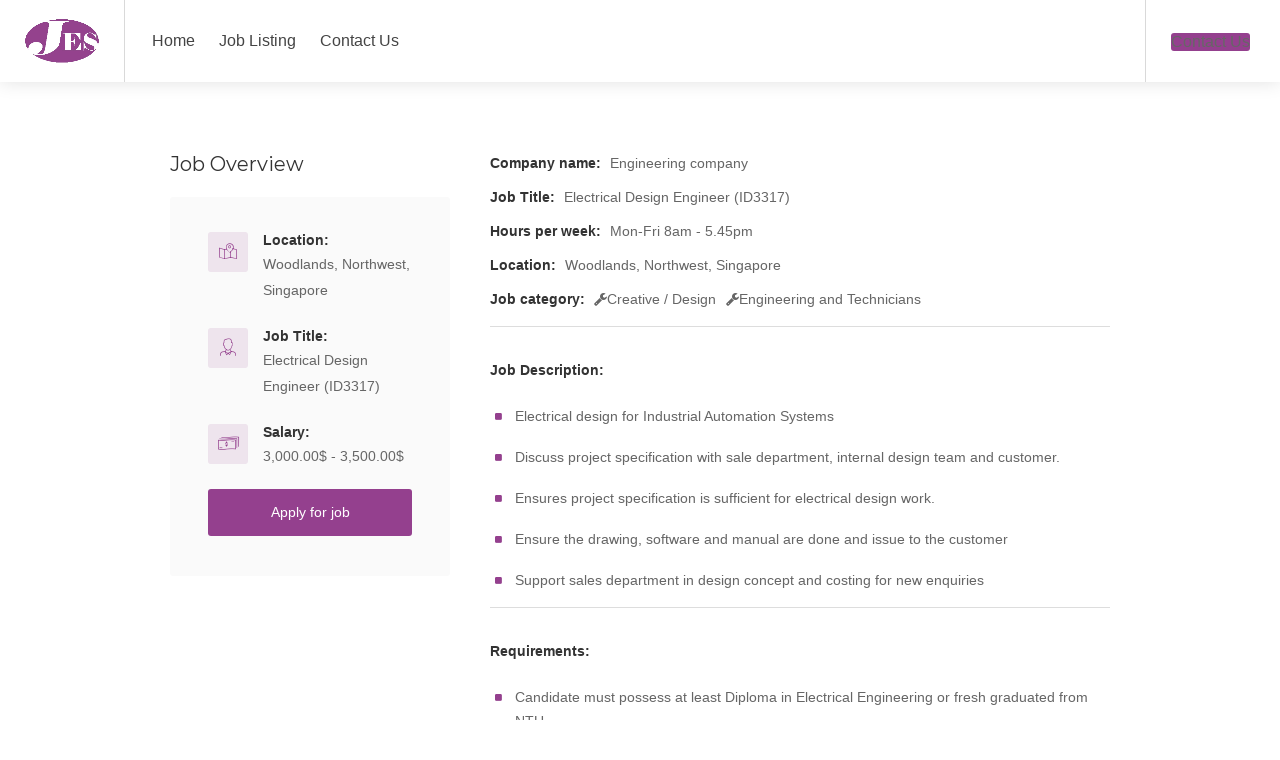

--- FILE ---
content_type: text/html; charset=UTF-8
request_url: https://jobexpress.sg/job/id3317/
body_size: 17942
content:
<!DOCTYPE html>
<html lang="en-US">

<head>
	<meta charset="UTF-8">
	<meta name="viewport" content="width=device-width, initial-scale=1, maximum-scale=1">
	<link rel="profile" href="http://gmpg.org/xfn/11">
	<link rel="pingback" href="https://jobexpress.sg/xmlrpc.php">

	<title>Electrical Design Engineer (ID3317) &#8211; Job Express Services Pte Ltd</title>
<meta name='robots' content='max-image-preview:large' />
	<style>img:is([sizes="auto" i], [sizes^="auto," i]) { contain-intrinsic-size: 3000px 1500px }</style>
	<link rel='dns-prefetch' href='//www.google.com' />
<link rel='dns-prefetch' href='//code.jquery.com' />
<link href='https://fonts.gstatic.com' crossorigin rel='preconnect' />
<link rel="alternate" type="application/rss+xml" title="Job Express Services Pte Ltd &raquo; Feed" href="https://jobexpress.sg/feed/" />
<link rel="alternate" type="application/rss+xml" title="Job Express Services Pte Ltd &raquo; Comments Feed" href="https://jobexpress.sg/comments/feed/" />
<script type="text/javascript">
/* <![CDATA[ */
window._wpemojiSettings = {"baseUrl":"https:\/\/s.w.org\/images\/core\/emoji\/16.0.1\/72x72\/","ext":".png","svgUrl":"https:\/\/s.w.org\/images\/core\/emoji\/16.0.1\/svg\/","svgExt":".svg","source":{"concatemoji":"https:\/\/jobexpress.sg\/wp-includes\/js\/wp-emoji-release.min.js?ver=6.8.3"}};
/*! This file is auto-generated */
!function(s,n){var o,i,e;function c(e){try{var t={supportTests:e,timestamp:(new Date).valueOf()};sessionStorage.setItem(o,JSON.stringify(t))}catch(e){}}function p(e,t,n){e.clearRect(0,0,e.canvas.width,e.canvas.height),e.fillText(t,0,0);var t=new Uint32Array(e.getImageData(0,0,e.canvas.width,e.canvas.height).data),a=(e.clearRect(0,0,e.canvas.width,e.canvas.height),e.fillText(n,0,0),new Uint32Array(e.getImageData(0,0,e.canvas.width,e.canvas.height).data));return t.every(function(e,t){return e===a[t]})}function u(e,t){e.clearRect(0,0,e.canvas.width,e.canvas.height),e.fillText(t,0,0);for(var n=e.getImageData(16,16,1,1),a=0;a<n.data.length;a++)if(0!==n.data[a])return!1;return!0}function f(e,t,n,a){switch(t){case"flag":return n(e,"\ud83c\udff3\ufe0f\u200d\u26a7\ufe0f","\ud83c\udff3\ufe0f\u200b\u26a7\ufe0f")?!1:!n(e,"\ud83c\udde8\ud83c\uddf6","\ud83c\udde8\u200b\ud83c\uddf6")&&!n(e,"\ud83c\udff4\udb40\udc67\udb40\udc62\udb40\udc65\udb40\udc6e\udb40\udc67\udb40\udc7f","\ud83c\udff4\u200b\udb40\udc67\u200b\udb40\udc62\u200b\udb40\udc65\u200b\udb40\udc6e\u200b\udb40\udc67\u200b\udb40\udc7f");case"emoji":return!a(e,"\ud83e\udedf")}return!1}function g(e,t,n,a){var r="undefined"!=typeof WorkerGlobalScope&&self instanceof WorkerGlobalScope?new OffscreenCanvas(300,150):s.createElement("canvas"),o=r.getContext("2d",{willReadFrequently:!0}),i=(o.textBaseline="top",o.font="600 32px Arial",{});return e.forEach(function(e){i[e]=t(o,e,n,a)}),i}function t(e){var t=s.createElement("script");t.src=e,t.defer=!0,s.head.appendChild(t)}"undefined"!=typeof Promise&&(o="wpEmojiSettingsSupports",i=["flag","emoji"],n.supports={everything:!0,everythingExceptFlag:!0},e=new Promise(function(e){s.addEventListener("DOMContentLoaded",e,{once:!0})}),new Promise(function(t){var n=function(){try{var e=JSON.parse(sessionStorage.getItem(o));if("object"==typeof e&&"number"==typeof e.timestamp&&(new Date).valueOf()<e.timestamp+604800&&"object"==typeof e.supportTests)return e.supportTests}catch(e){}return null}();if(!n){if("undefined"!=typeof Worker&&"undefined"!=typeof OffscreenCanvas&&"undefined"!=typeof URL&&URL.createObjectURL&&"undefined"!=typeof Blob)try{var e="postMessage("+g.toString()+"("+[JSON.stringify(i),f.toString(),p.toString(),u.toString()].join(",")+"));",a=new Blob([e],{type:"text/javascript"}),r=new Worker(URL.createObjectURL(a),{name:"wpTestEmojiSupports"});return void(r.onmessage=function(e){c(n=e.data),r.terminate(),t(n)})}catch(e){}c(n=g(i,f,p,u))}t(n)}).then(function(e){for(var t in e)n.supports[t]=e[t],n.supports.everything=n.supports.everything&&n.supports[t],"flag"!==t&&(n.supports.everythingExceptFlag=n.supports.everythingExceptFlag&&n.supports[t]);n.supports.everythingExceptFlag=n.supports.everythingExceptFlag&&!n.supports.flag,n.DOMReady=!1,n.readyCallback=function(){n.DOMReady=!0}}).then(function(){return e}).then(function(){var e;n.supports.everything||(n.readyCallback(),(e=n.source||{}).concatemoji?t(e.concatemoji):e.wpemoji&&e.twemoji&&(t(e.twemoji),t(e.wpemoji)))}))}((window,document),window._wpemojiSettings);
/* ]]> */
</script>
<style id='wp-emoji-styles-inline-css' type='text/css'>

	img.wp-smiley, img.emoji {
		display: inline !important;
		border: none !important;
		box-shadow: none !important;
		height: 1em !important;
		width: 1em !important;
		margin: 0 0.07em !important;
		vertical-align: -0.1em !important;
		background: none !important;
		padding: 0 !important;
	}
</style>
<link rel='stylesheet' id='wp-block-library-css' href='https://jobexpress.sg/wp-includes/css/dist/block-library/style.min.css?ver=6.8.3' type='text/css' media='all' />
<style id='classic-theme-styles-inline-css' type='text/css'>
/*! This file is auto-generated */
.wp-block-button__link{color:#fff;background-color:#32373c;border-radius:9999px;box-shadow:none;text-decoration:none;padding:calc(.667em + 2px) calc(1.333em + 2px);font-size:1.125em}.wp-block-file__button{background:#32373c;color:#fff;text-decoration:none}
</style>
<style id='global-styles-inline-css' type='text/css'>
:root{--wp--preset--aspect-ratio--square: 1;--wp--preset--aspect-ratio--4-3: 4/3;--wp--preset--aspect-ratio--3-4: 3/4;--wp--preset--aspect-ratio--3-2: 3/2;--wp--preset--aspect-ratio--2-3: 2/3;--wp--preset--aspect-ratio--16-9: 16/9;--wp--preset--aspect-ratio--9-16: 9/16;--wp--preset--color--black: #000000;--wp--preset--color--cyan-bluish-gray: #abb8c3;--wp--preset--color--white: #ffffff;--wp--preset--color--pale-pink: #f78da7;--wp--preset--color--vivid-red: #cf2e2e;--wp--preset--color--luminous-vivid-orange: #ff6900;--wp--preset--color--luminous-vivid-amber: #fcb900;--wp--preset--color--light-green-cyan: #7bdcb5;--wp--preset--color--vivid-green-cyan: #00d084;--wp--preset--color--pale-cyan-blue: #8ed1fc;--wp--preset--color--vivid-cyan-blue: #0693e3;--wp--preset--color--vivid-purple: #9b51e0;--wp--preset--gradient--vivid-cyan-blue-to-vivid-purple: linear-gradient(135deg,rgba(6,147,227,1) 0%,rgb(155,81,224) 100%);--wp--preset--gradient--light-green-cyan-to-vivid-green-cyan: linear-gradient(135deg,rgb(122,220,180) 0%,rgb(0,208,130) 100%);--wp--preset--gradient--luminous-vivid-amber-to-luminous-vivid-orange: linear-gradient(135deg,rgba(252,185,0,1) 0%,rgba(255,105,0,1) 100%);--wp--preset--gradient--luminous-vivid-orange-to-vivid-red: linear-gradient(135deg,rgba(255,105,0,1) 0%,rgb(207,46,46) 100%);--wp--preset--gradient--very-light-gray-to-cyan-bluish-gray: linear-gradient(135deg,rgb(238,238,238) 0%,rgb(169,184,195) 100%);--wp--preset--gradient--cool-to-warm-spectrum: linear-gradient(135deg,rgb(74,234,220) 0%,rgb(151,120,209) 20%,rgb(207,42,186) 40%,rgb(238,44,130) 60%,rgb(251,105,98) 80%,rgb(254,248,76) 100%);--wp--preset--gradient--blush-light-purple: linear-gradient(135deg,rgb(255,206,236) 0%,rgb(152,150,240) 100%);--wp--preset--gradient--blush-bordeaux: linear-gradient(135deg,rgb(254,205,165) 0%,rgb(254,45,45) 50%,rgb(107,0,62) 100%);--wp--preset--gradient--luminous-dusk: linear-gradient(135deg,rgb(255,203,112) 0%,rgb(199,81,192) 50%,rgb(65,88,208) 100%);--wp--preset--gradient--pale-ocean: linear-gradient(135deg,rgb(255,245,203) 0%,rgb(182,227,212) 50%,rgb(51,167,181) 100%);--wp--preset--gradient--electric-grass: linear-gradient(135deg,rgb(202,248,128) 0%,rgb(113,206,126) 100%);--wp--preset--gradient--midnight: linear-gradient(135deg,rgb(2,3,129) 0%,rgb(40,116,252) 100%);--wp--preset--font-size--small: 13px;--wp--preset--font-size--medium: 20px;--wp--preset--font-size--large: 36px;--wp--preset--font-size--x-large: 42px;--wp--preset--spacing--20: 0.44rem;--wp--preset--spacing--30: 0.67rem;--wp--preset--spacing--40: 1rem;--wp--preset--spacing--50: 1.5rem;--wp--preset--spacing--60: 2.25rem;--wp--preset--spacing--70: 3.38rem;--wp--preset--spacing--80: 5.06rem;--wp--preset--shadow--natural: 6px 6px 9px rgba(0, 0, 0, 0.2);--wp--preset--shadow--deep: 12px 12px 50px rgba(0, 0, 0, 0.4);--wp--preset--shadow--sharp: 6px 6px 0px rgba(0, 0, 0, 0.2);--wp--preset--shadow--outlined: 6px 6px 0px -3px rgba(255, 255, 255, 1), 6px 6px rgba(0, 0, 0, 1);--wp--preset--shadow--crisp: 6px 6px 0px rgba(0, 0, 0, 1);}:where(.is-layout-flex){gap: 0.5em;}:where(.is-layout-grid){gap: 0.5em;}body .is-layout-flex{display: flex;}.is-layout-flex{flex-wrap: wrap;align-items: center;}.is-layout-flex > :is(*, div){margin: 0;}body .is-layout-grid{display: grid;}.is-layout-grid > :is(*, div){margin: 0;}:where(.wp-block-columns.is-layout-flex){gap: 2em;}:where(.wp-block-columns.is-layout-grid){gap: 2em;}:where(.wp-block-post-template.is-layout-flex){gap: 1.25em;}:where(.wp-block-post-template.is-layout-grid){gap: 1.25em;}.has-black-color{color: var(--wp--preset--color--black) !important;}.has-cyan-bluish-gray-color{color: var(--wp--preset--color--cyan-bluish-gray) !important;}.has-white-color{color: var(--wp--preset--color--white) !important;}.has-pale-pink-color{color: var(--wp--preset--color--pale-pink) !important;}.has-vivid-red-color{color: var(--wp--preset--color--vivid-red) !important;}.has-luminous-vivid-orange-color{color: var(--wp--preset--color--luminous-vivid-orange) !important;}.has-luminous-vivid-amber-color{color: var(--wp--preset--color--luminous-vivid-amber) !important;}.has-light-green-cyan-color{color: var(--wp--preset--color--light-green-cyan) !important;}.has-vivid-green-cyan-color{color: var(--wp--preset--color--vivid-green-cyan) !important;}.has-pale-cyan-blue-color{color: var(--wp--preset--color--pale-cyan-blue) !important;}.has-vivid-cyan-blue-color{color: var(--wp--preset--color--vivid-cyan-blue) !important;}.has-vivid-purple-color{color: var(--wp--preset--color--vivid-purple) !important;}.has-black-background-color{background-color: var(--wp--preset--color--black) !important;}.has-cyan-bluish-gray-background-color{background-color: var(--wp--preset--color--cyan-bluish-gray) !important;}.has-white-background-color{background-color: var(--wp--preset--color--white) !important;}.has-pale-pink-background-color{background-color: var(--wp--preset--color--pale-pink) !important;}.has-vivid-red-background-color{background-color: var(--wp--preset--color--vivid-red) !important;}.has-luminous-vivid-orange-background-color{background-color: var(--wp--preset--color--luminous-vivid-orange) !important;}.has-luminous-vivid-amber-background-color{background-color: var(--wp--preset--color--luminous-vivid-amber) !important;}.has-light-green-cyan-background-color{background-color: var(--wp--preset--color--light-green-cyan) !important;}.has-vivid-green-cyan-background-color{background-color: var(--wp--preset--color--vivid-green-cyan) !important;}.has-pale-cyan-blue-background-color{background-color: var(--wp--preset--color--pale-cyan-blue) !important;}.has-vivid-cyan-blue-background-color{background-color: var(--wp--preset--color--vivid-cyan-blue) !important;}.has-vivid-purple-background-color{background-color: var(--wp--preset--color--vivid-purple) !important;}.has-black-border-color{border-color: var(--wp--preset--color--black) !important;}.has-cyan-bluish-gray-border-color{border-color: var(--wp--preset--color--cyan-bluish-gray) !important;}.has-white-border-color{border-color: var(--wp--preset--color--white) !important;}.has-pale-pink-border-color{border-color: var(--wp--preset--color--pale-pink) !important;}.has-vivid-red-border-color{border-color: var(--wp--preset--color--vivid-red) !important;}.has-luminous-vivid-orange-border-color{border-color: var(--wp--preset--color--luminous-vivid-orange) !important;}.has-luminous-vivid-amber-border-color{border-color: var(--wp--preset--color--luminous-vivid-amber) !important;}.has-light-green-cyan-border-color{border-color: var(--wp--preset--color--light-green-cyan) !important;}.has-vivid-green-cyan-border-color{border-color: var(--wp--preset--color--vivid-green-cyan) !important;}.has-pale-cyan-blue-border-color{border-color: var(--wp--preset--color--pale-cyan-blue) !important;}.has-vivid-cyan-blue-border-color{border-color: var(--wp--preset--color--vivid-cyan-blue) !important;}.has-vivid-purple-border-color{border-color: var(--wp--preset--color--vivid-purple) !important;}.has-vivid-cyan-blue-to-vivid-purple-gradient-background{background: var(--wp--preset--gradient--vivid-cyan-blue-to-vivid-purple) !important;}.has-light-green-cyan-to-vivid-green-cyan-gradient-background{background: var(--wp--preset--gradient--light-green-cyan-to-vivid-green-cyan) !important;}.has-luminous-vivid-amber-to-luminous-vivid-orange-gradient-background{background: var(--wp--preset--gradient--luminous-vivid-amber-to-luminous-vivid-orange) !important;}.has-luminous-vivid-orange-to-vivid-red-gradient-background{background: var(--wp--preset--gradient--luminous-vivid-orange-to-vivid-red) !important;}.has-very-light-gray-to-cyan-bluish-gray-gradient-background{background: var(--wp--preset--gradient--very-light-gray-to-cyan-bluish-gray) !important;}.has-cool-to-warm-spectrum-gradient-background{background: var(--wp--preset--gradient--cool-to-warm-spectrum) !important;}.has-blush-light-purple-gradient-background{background: var(--wp--preset--gradient--blush-light-purple) !important;}.has-blush-bordeaux-gradient-background{background: var(--wp--preset--gradient--blush-bordeaux) !important;}.has-luminous-dusk-gradient-background{background: var(--wp--preset--gradient--luminous-dusk) !important;}.has-pale-ocean-gradient-background{background: var(--wp--preset--gradient--pale-ocean) !important;}.has-electric-grass-gradient-background{background: var(--wp--preset--gradient--electric-grass) !important;}.has-midnight-gradient-background{background: var(--wp--preset--gradient--midnight) !important;}.has-small-font-size{font-size: var(--wp--preset--font-size--small) !important;}.has-medium-font-size{font-size: var(--wp--preset--font-size--medium) !important;}.has-large-font-size{font-size: var(--wp--preset--font-size--large) !important;}.has-x-large-font-size{font-size: var(--wp--preset--font-size--x-large) !important;}
:where(.wp-block-post-template.is-layout-flex){gap: 1.25em;}:where(.wp-block-post-template.is-layout-grid){gap: 1.25em;}
:where(.wp-block-columns.is-layout-flex){gap: 2em;}:where(.wp-block-columns.is-layout-grid){gap: 2em;}
:root :where(.wp-block-pullquote){font-size: 1.5em;line-height: 1.6;}
</style>
<link rel='stylesheet' id='contact-form-7-css' href='https://jobexpress.sg/wp-content/plugins/contact-form-7/includes/css/styles.css?ver=5.4.2' type='text/css' media='all' />
<link rel='stylesheet' id='nbcpf-intlTelInput-style-css' href='https://jobexpress.sg/wp-content/plugins/country-phone-field-contact-form-7/assets/css/intlTelInput.min.css?ver=6.8.3' type='text/css' media='all' />
<link rel='stylesheet' id='nbcpf-countryFlag-style-css' href='https://jobexpress.sg/wp-content/plugins/country-phone-field-contact-form-7/assets/css/countrySelect.min.css?ver=6.8.3' type='text/css' media='all' />
<link rel='stylesheet' id='ufb-custom-select-css-css' href='https://jobexpress.sg/wp-content/plugins/ultimate-form-builder/css/jquery.selectbox.css?ver=1.1.9' type='text/css' media='all' />
<link rel='stylesheet' id='ufb-font-css-css' href='https://jobexpress.sg/wp-content/plugins/ultimate-form-builder/css/font-awesome.min.css?ver=1.1.9' type='text/css' media='all' />
<link rel='stylesheet' id='ufb-jquery-ui-css' href='//code.jquery.com/ui/1.11.4/themes/smoothness/jquery-ui.css?ver=1.1.9' type='text/css' media='all' />
<link rel='stylesheet' id='ufb-front-css-css' href='https://jobexpress.sg/wp-content/plugins/ultimate-form-builder/css/frontend.css?ver=1.1.9' type='text/css' media='all' />
<link rel='stylesheet' id='ufb-fileuploader-animation-css' href='https://jobexpress.sg/wp-content/plugins/ultimate-form-builder/css/loading-animation.css?ver=6.8.3' type='text/css' media='all' />
<link rel='stylesheet' id='ufb-fileuploader-css' href='https://jobexpress.sg/wp-content/plugins/ultimate-form-builder/css/fileuploader.css?ver=6.8.3' type='text/css' media='all' />
<link rel='stylesheet' id='wp-pagenavi-css' href='https://jobexpress.sg/wp-content/plugins/wp-pagenavi/pagenavi-css.css?ver=2.70' type='text/css' media='all' />
<link rel='stylesheet' id='workscout-base-css' href='https://jobexpress.sg/wp-content/themes/workscout/css/base.min.css?ver=3.0.21' type='text/css' media='all' />
<link rel='stylesheet' id='workscout-responsive-css' href='https://jobexpress.sg/wp-content/themes/workscout/css/responsive.min.css?ver=3.0.21' type='text/css' media='all' />
<link rel='stylesheet' id='workscout-font-awesome-css' href='https://jobexpress.sg/wp-content/themes/workscout/css/font-awesome.css?ver=6.8.3' type='text/css' media='all' />
<link rel='stylesheet' id='workscout-style-css' href='https://jobexpress.sg/wp-content/themes/workscout/style.css?ver=3.0.21' type='text/css' media='all' />
<link rel='stylesheet' id='workscout-woocommerce-css' href='https://jobexpress.sg/wp-content/themes/workscout/css/woocommerce.min.css?ver=3.0.21' type='text/css' media='all' />
<link rel='stylesheet' id='workscout-v2-css' href='https://jobexpress.sg/wp-content/themes/workscout/css/v2style.css?ver=3.0.21' type='text/css' media='all' />
<script type="text/javascript" src="https://jobexpress.sg/wp-includes/js/jquery/jquery.min.js?ver=3.7.1" id="jquery-core-js"></script>
<script type="text/javascript" src="https://jobexpress.sg/wp-includes/js/jquery/jquery-migrate.min.js?ver=3.4.1" id="jquery-migrate-js"></script>
<script type="text/javascript" src="https://jobexpress.sg/wp-content/plugins/ultimate-form-builder/js/fileuploader.js?ver=1.1.9" id="ufb-fileuploader-js"></script>
<script type="text/javascript" src="https://jobexpress.sg/wp-content/plugins/ultimate-form-builder/js/jquery.selectbox-0.2.min.js?ver=1.1.9" id="ufb-custom-select-js-js"></script>
<script type="text/javascript" src="https://jobexpress.sg/wp-includes/js/jquery/ui/core.min.js?ver=1.13.3" id="jquery-ui-core-js"></script>
<script type="text/javascript" src="https://jobexpress.sg/wp-includes/js/jquery/ui/mouse.min.js?ver=1.13.3" id="jquery-ui-mouse-js"></script>
<script type="text/javascript" src="https://jobexpress.sg/wp-includes/js/jquery/ui/slider.min.js?ver=1.13.3" id="jquery-ui-slider-js"></script>
<script type="text/javascript" src="https://jobexpress.sg/wp-content/plugins/ultimate-form-builder/js/jquery-ui-touchpad.js?ver=1.1.9" id="ufb-touch-ui-js"></script>
<script type="text/javascript" src="https://jobexpress.sg/wp-includes/js/jquery/ui/datepicker.min.js?ver=1.13.3" id="jquery-ui-datepicker-js"></script>
<script type="text/javascript" id="jquery-ui-datepicker-js-after">
/* <![CDATA[ */
jQuery(function(jQuery){jQuery.datepicker.setDefaults({"closeText":"Close","currentText":"Today","monthNames":["January","February","March","April","May","June","July","August","September","October","November","December"],"monthNamesShort":["Jan","Feb","Mar","Apr","May","Jun","Jul","Aug","Sep","Oct","Nov","Dec"],"nextText":"Next","prevText":"Previous","dayNames":["Sunday","Monday","Tuesday","Wednesday","Thursday","Friday","Saturday"],"dayNamesShort":["Sun","Mon","Tue","Wed","Thu","Fri","Sat"],"dayNamesMin":["S","M","T","W","T","F","S"],"dateFormat":"dd\/mm\/yy","firstDay":1,"isRTL":false});});
/* ]]> */
</script>
<script type="text/javascript" id="ufb-front-js-js-extra">
/* <![CDATA[ */
var frontend_js_obj = {"default_error_message":"This field is required","ajax_url":"https:\/\/jobexpress.sg\/wp-admin\/admin-ajax.php","ajax_nonce":"26dcc86ed3","preview_img":"https:\/\/jobexpress.sg\/wp-content\/plugins\/ultimate-form-builder\/images\/no-preview.png"};
/* ]]> */
</script>
<script type="text/javascript" src="https://jobexpress.sg/wp-content/plugins/ultimate-form-builder/js/frontend.js?ver=1.1.9" id="ufb-front-js-js"></script>
<script type="text/javascript" src="https://jobexpress.sg/wp-content/plugins/workscout-core/assets/js/leaflet.js?ver=6.8.3" id="leaflet.js-js"></script>
<script type="text/javascript" src="https://jobexpress.sg/wp-content/plugins/workscout-core/assets/js/leaflet-googlemutant.js?ver=1.3.4" id="workscout_core-leaflet-google-maps-js"></script>
<script type="text/javascript" src="https://jobexpress.sg/wp-content/plugins/workscout-core/assets/js/control.geocoder.js?ver=1.3.4" id="workscout_core-leaflet-geocoder-js"></script>
<script type="text/javascript" src="https://jobexpress.sg/wp-content/plugins/workscout-core/assets/js/leaflet.markercluster.js?ver=1.3.4" id="workscout_core-leaflet-markercluster-js"></script>
<script type="text/javascript" src="https://jobexpress.sg/wp-content/plugins/workscout-core/assets/js/leaflet-gesture-handling.min.js?ver=1.3.4" id="workscout_core-leaflet-gesture-handling-js"></script>
<script type="text/javascript" id="workscout_core-leaflet-js-extra">
/* <![CDATA[ */
var wsmap = {"marker_color":"#26ae61","use_clusters":"1","autofit":"1","default_zoom":"10","map_type":"ROADMAP","scroll_zoom":"","geocode":"","address_provider":"osm","centerPoint":"52.2296756,21.012228700000037","country":"sg","maps_autolocate":""};
/* ]]> */
</script>
<script type="text/javascript" src="https://jobexpress.sg/wp-content/plugins/workscout-core/assets/js/workscout.leaflet.js?ver=1.3.4" id="workscout_core-leaflet-js"></script>
<script type="text/javascript" id="workscout_core-frontend-js-extra">
/* <![CDATA[ */
var workscout_core = {"ajax_url":"\/wp-admin\/admin-ajax.php","is_rtl":"0","lang":"","loadingmessage":"Sending user info, please wait...","submitCenterPoint":"52.2296756,21.012228700000037","centerPoint":"52.2296756,21.012228700000037","country":"sg","upload":"https:\/\/jobexpress.sg\/wp-admin\/admin-ajax.php?action=handle_dropped_media","delete":"https:\/\/jobexpress.sg\/wp-admin\/admin-ajax.php?action=handle_delete_media","color":"#274abb","autologin":"","map_provider":"osm","mapbox_access_token":"","mapbox_retina":"on","bing_maps_key":"","thunderforest_api_key":"","here_app_id":"","here_app_code":"","category_title":"Category Title","radius_state":"disabled","radius_default":"50","recaptcha_status":"","recaptcha_version":"v3","recaptcha_sitekey3":""};
/* ]]> */
</script>
<script type="text/javascript" src="https://jobexpress.sg/wp-content/plugins/workscout-core/assets/js/frontend.js?ver=1.3.4" id="workscout_core-frontend-js"></script>
<link rel="https://api.w.org/" href="https://jobexpress.sg/wp-json/" /><link rel="alternate" title="JSON" type="application/json" href="https://jobexpress.sg/wp-json/wp/v2/job-listings/12739" /><link rel="EditURI" type="application/rsd+xml" title="RSD" href="https://jobexpress.sg/xmlrpc.php?rsd" />
<meta name="generator" content="WordPress 6.8.3" />
<link rel="canonical" href="https://jobexpress.sg/job/id3317/" />
<link rel='shortlink' href='https://jobexpress.sg/?p=12739' />
<link rel="alternate" title="oEmbed (JSON)" type="application/json+oembed" href="https://jobexpress.sg/wp-json/oembed/1.0/embed?url=https%3A%2F%2Fjobexpress.sg%2Fjob%2Fid3317%2F" />
<link rel="alternate" title="oEmbed (XML)" type="text/xml+oembed" href="https://jobexpress.sg/wp-json/oembed/1.0/embed?url=https%3A%2F%2Fjobexpress.sg%2Fjob%2Fid3317%2F&#038;format=xml" />
<meta property="og:image" content="" />
    <style type="text/css">
        .old-header .current-menu-item>a,
        a.button.gray.app-link.opened,
        ul.float-right li a:hover,
        .old-header .menu ul li.sfHover a.sf-with-ul,
        .old-header .menu ul li a:hover,
        a.menu-trigger:hover,
        .old-header .current-menu-parent a,
        #jPanelMenu-menu li a:hover,
        .search-container button,
        .upload-btn,
        button,
        span.button,
        button.button,
        input[type="button"],
        input[type="submit"],
        a.button,
        .upload-btn:hover,
        #titlebar.photo-bg a.button.white:hover,
        a.button.dark:hover,
        #backtotop a:hover,
        .mfp-close:hover,
        .woocommerce-MyAccount-navigation li.is-active a,
        .woocommerce-MyAccount-navigation li.current-menu-item a,
        .tabs-nav li.active a,
        .tabs-nav-o li.active a,
        .accordion h3.active-acc,
        .highlight.color,
        .plan.color-2 .plan-price,
        .plan.color-2 a.button,
        .tp-leftarrow:hover,
        .tp-rightarrow:hover,
        .pagination ul li a.current-page,
        .woocommerce-pagination .current,
        .pagination .current,
        .pagination ul li a:hover,
        .pagination-next-prev ul li a:hover,
        .infobox,
        .load_more_resumes,
        .job-manager-pagination .current,
        .hover-icon,
        .comment-by a.reply:hover,
        .chosen-container .chosen-results li.highlighted,
        .chosen-container-multi .chosen-choices li.search-choice,
        .list-search button,
        .checkboxes input[type=checkbox]:checked+label:before,
        .double-bounce1,
        .double-bounce2,
        .widget_range_filter .ui-state-default,
        .tagcloud a:hover,
        .filter_by_tag_cloud a.active,
        .filter_by_tag_cloud a:hover,
        #wp-calendar tbody td#today,
        .footer-widget .tagcloud a:hover,
        .nav-links a:hover,
        .icon-box.rounded i:after,
        #mapnav-buttons a:hover,
        .dashboard-list-box .button.gray:hover,
        .dashboard-list-box-static .button,
        .select2-container--default .select2-selection--multiple .select2-selection__choice,
        #footer-new .footer-widget.widget_nav_menu li a:before,
        .message-reply button,
        .account-type input.account-type-radio:checked~label,
        .mm-menu em.mm-counter,
        .enable-filters-button i,
        .enable-filters-button span,
        .comment-by a.comment-reply-link:hover,
        #jPanelMenu-menu .current-menu-item>a,
        .button.color,
        .tasks-list-container.compact-list .task-listing:before,
        .intro-search-button .button {
            background-color: #94408e;
        }

        .account-type input.account-type-radio~label:hover {
            color: #94408e;
            background-color: rgba(148,64,142, 0.1);
        }

        body .button.send-message-to-owner {
            background-color: #94408e21;
            color: #94408e;
        }

        body .button.send-message-to-owner:hover {
            background-color: #94408e2e;
            color: #94408e        }

        a,
        table td.title a:hover,
        table.manage-table td.action a:hover,
        #breadcrumbs ul li a:hover,
        #titlebar span.icons a:hover,
        .counter-box i,
        .counter,
        #popular-categories li a i,
        .single-resume .resume_description.styled-list ul li:before,
        .list-1 li:before,
        .dropcap,
        .resume-titlebar span a:hover i,
        .resume-spotlight h4,
        .resumes-content h4,
        .job-overview ul li i,
        .company-info span a:hover,
        .infobox a:hover,
        .meta-tags span a:hover,
        .widget-text h5 a:hover,
        .app-content .info span,
        .app-content .info ul li a:hover,
        table td.job_title a:hover,
        table.manage-table td.action a:hover,
        .job-spotlight span a:hover,
        .widget_rss li:before,
        .widget_rss li a:hover,
        .widget_categories li:before,
        .widget-out-title_categories li:before,
        .widget_archive li:before,
        .widget-out-title_archive li:before,
        .widget_recent_entries li:before,
        .widget-out-title_recent_entries li:before,
        .categories li:before,
        .widget_meta li:before,
        .widget_recent_comments li:before,
        .widget_nav_menu li:before,
        .widget_pages li:before,
        .widget_categories li a:hover,
        .widget-out-title_categories li a:hover,
        .widget_archive li a:hover,
        .widget-out-title_archive li a:hover,
        .widget_recent_entries li a:hover,
        .widget-out-title_recent_entries li a:hover,
        .categories li a:hover,
        .widget_meta li a:hover,
        #wp-calendar tbody td a,
        .widget_nav_menu li a:hover,
        .widget_pages li a:hover,
        .resume-title a:hover,
        .company-letters a:hover,
        .companies-overview li li a:hover,
        .icon-box.rounded i,
        .icon-box i,
        #titlebar .company-titlebar span a:hover,
        .adv-search-btn a,
        .new-category-box .category-box-icon,
        body .new-header #navigation>ul>li:hover>a,
        body .new-header #navigation>ul>li>a:hover,
        body .new-header #navigation>ul>li>a.current,
        body .new-header #navigation>ul>li:hover>a,
        body .new-header #navigation>ul>li>a:hover,
        .dashboard-nav ul li.active-submenu a,
        .dashboard-nav ul li:hover a,
        .dashboard-nav ul li.active a,
        .new-header .transparent-header #navigation>ul li:hover ul li:hover a:after,
        .new-header .transparent-header #navigation>ul li:hover a:after,
        .new-header .transparent-header #navigation>ul li a.current:after,
        .account-type input.account-type-radio~label:hover i,
        .dashboard-nav ul li.current-menu-item a,
        .transparent-header .login-register-buttons a:hover,
        .login-register-buttons a:hover,
        body .new-header #navigation>ul>li>a.current,
        .new-header #navigation ul li:hover a:after,
        .new-header #navigation ul li a.current:after {
            color: #94408e;
        }

        body .icon-box-2 svg g,
        body .icon-box-2 svg circle,
        body .icon-box-2 svg rect,
        body .icon-box-2 svg path,
        body .listeo-svg-icon-box-grid svg g,
        body .listeo-svg-icon-box-grid svg circle,
        body .listeo-svg-icon-box-grid svg rect,
        body .listeo-svg-icon-box-grid svg path,
        .icon-box i,
        .icon-box svg g,
        .icon-box svg circle,
        .icon-boxsvg rect,
        .icon-box svg path {
            fill: #94408e;
        }

        body .woocommerce .cart .button,
        body .woocommerce .cart input.button,
        body .woocommerce #respond input#submit,
        body .woocommerce a.button,
        body .woocommerce button.button,
        body .woocommerce input.button,
        .boxed-wide .boxed-search-footer:after,
        .boxed-wide .boxed-search-right-side:after {
            background: #94408e;
        }


        .dashboard-nav ul li.current-menu-item,
        .dashboard-nav ul li.active-submenu,
        .dashboard-nav ul li.active,
        .dashboard-nav ul li:hover,
        .icon-box.rounded i {
            border-color: #94408e;
        }

        .job-overview ul li i {
            background: #94408e1f;
        }

        .job-overview ul li i {
            background: #94408e1f;
        }

        .small-tag {
            background-color: #94408e;
        }

        .resumes li a:before,
        .resumes-list li a:before,
        .job-list li a:before,
        table.manage-table tr:before {
            -webkit-box-shadow: 0px 1px 0px 0px rgba(148,64,142, 0.7);
            -moz-box-shadow: 0px 1px 0px 0px rgba(148,64,142, 0.7);
            box-shadow: 0px 1px 0px 0px rgba(148,64,142, 0.7);
        }

        #popular-categories li a:before {
            -webkit-box-shadow: 0px 0px 0px 1px rgba(148,64,142, 0.7);
            -moz-box-shadow: 0px 0px 0px 1px rgba(148,64,142, 0.7);
            box-shadow: 0px 0px 0px 1px rgba(148,64,142, 0.7);
        }

        table.manage-table tr:hover td,
        .resumes li:hover,
        .job-list li:hover {
            border-color: rgba(148,64,142, 0.7);
        }




        .dashboard-nav ul li.current-menu-item,
        .dashboard-nav ul li.active-submenu,
        .dashboard-nav ul li.active,
        .dashboard-nav ul li:hover,
        table.manage-table tr:hover td,
        .resumes li:hover,
        .job-list li:hover,
        #popular-categories li a:hover {
            background-color: rgba(148,64,142, 0.05);
        }

        .new-category-box:hover {
            background: #94408e;
            box-shadow: 0 4px 12px rgba(148,64,142, 0.35);
        }

        a.load_more_jobs.button,
        .button.send-message-to-owner,
        .resume-template-default .button.send-message-to-owner,
        .browse-all-cat-btn a {
            box-shadow: 0 4px 12px rgba(148,64,142, 0.25);
        }

        @keyframes markerAnimation {

            0%,
            100% {
                box-shadow: 0 0 0 6px rgba(38,174,97, 0.15);
            }

            50% {
                box-shadow: 0 0 0 8px rgba(38,174,97, 0.15);
            }
        }



        @keyframes clusterAnimation {

            0%,
            100% {
                box-shadow: 0 0 0 6px rgba(38,174,97, 0.15);
            }

            50% {
                box-shadow: 0 0 0 10px rgba(38,174,97, 0.15);
            }
        }

        .marker-cluster-small div,
        .marker-cluster-medium div,
        .marker-cluster-large div,
        .marker-container,
        .cluster-visible {
            background-color: #26ae61;
        }

        .marker-cluster div:before {
            border: 7px solid #26ae61;
            box-shadow: inset 0 0 0 4px #26ae61;
        }

        body #dashboard table.manage-table tr:hover td {
            border-bottom: 1px solid #94408e;
        }

        .select2-container--default .select2-results__option--highlighted[aria-selected],
        .dashboard-nav ul li span.nav-tag,

        body .wp-subscribe-wrap input.submit,
        .adv-search-btn a:after,
        .panel-dropdown.active>a,
        body #dashboard table.manage-table tr td:before {
            background: #94408e;
        }

        .mm-counter {
            background-color: #94408e;
        }

        #titlebar .ajax-job-view-links span:hover a,
        .ajax-job-view-links span:hover a,
        .company-info-boxed-links span:hover a,
        .company-data__content--list._company_tagline span:hover {
            background: #94408e1c;
        }

        body #titlebar .ajax-job-view-links span:hover a,
        body .ajax-job-view-links span:hover a,
        body .company-info-boxed-links span:hover a,
        .company-data__content--list._company_tagline span:hover a {
            color: #94408e;
        }

        .mas-wpjmc-search .widget.job-widget-regions input {

            background: #94408e26;
            color: #94408e;
        }

        .mas-wpjmc-search .widget.job-widget-regions input:hover {
            background: #94408e;

        }

        .resumes.alternative li:before,
        .category-small-box:hover {
            background-color: #94408e;
        }

        .panel-dropdown>a:after,
        .intro-banner.boxed .adv-search-btn span,
        .category-small-box i {
            color: #94408e;
        }

        .old-header .transparent #logo img,
        #logo_nh img,
        .new-header #logo_nh img,
        #logo img {
            height: 44px;

        }

        #ws-map,
        #search_map {
            height: 450px;
        }

        @media (max-width: 1099px) {
            .new-header #logo_nh img {
                max-height: 36px !important;
                width: 100%;
            }
        }

        .woocommerce-ordering {
            display: none;
        }

        .woocommerce-result-count {
            display: none;
        }

        .job_filters a.rss_link {
            display: none;
        }

        @media (max-width: 1290px) {
            .sticky-header.cloned {
                display: none;
            }

            #titlebar.photo-bg.with-transparent-header.single {
                padding-top: 200px !important;
            }
        }

            </style>

<style>
</style>
<meta name="generator" content="Powered by WPBakery Page Builder - drag and drop page builder for WordPress."/>
<meta name="generator" content="Powered by Slider Revolution 6.5.7 - responsive, Mobile-Friendly Slider Plugin for WordPress with comfortable drag and drop interface." />
<link rel="icon" href="https://jobexpress.sg/wp-content/uploads/2024/04/cropped-Company-Logo11-32x32.png" sizes="32x32" />
<link rel="icon" href="https://jobexpress.sg/wp-content/uploads/2024/04/cropped-Company-Logo11-192x192.png" sizes="192x192" />
<link rel="apple-touch-icon" href="https://jobexpress.sg/wp-content/uploads/2024/04/cropped-Company-Logo11-180x180.png" />
<meta name="msapplication-TileImage" content="https://jobexpress.sg/wp-content/uploads/2024/04/cropped-Company-Logo11-270x270.png" />
<script type="text/javascript">function setREVStartSize(e){
			//window.requestAnimationFrame(function() {				 
				window.RSIW = window.RSIW===undefined ? window.innerWidth : window.RSIW;	
				window.RSIH = window.RSIH===undefined ? window.innerHeight : window.RSIH;	
				try {								
					var pw = document.getElementById(e.c).parentNode.offsetWidth,
						newh;
					pw = pw===0 || isNaN(pw) ? window.RSIW : pw;
					e.tabw = e.tabw===undefined ? 0 : parseInt(e.tabw);
					e.thumbw = e.thumbw===undefined ? 0 : parseInt(e.thumbw);
					e.tabh = e.tabh===undefined ? 0 : parseInt(e.tabh);
					e.thumbh = e.thumbh===undefined ? 0 : parseInt(e.thumbh);
					e.tabhide = e.tabhide===undefined ? 0 : parseInt(e.tabhide);
					e.thumbhide = e.thumbhide===undefined ? 0 : parseInt(e.thumbhide);
					e.mh = e.mh===undefined || e.mh=="" || e.mh==="auto" ? 0 : parseInt(e.mh,0);		
					if(e.layout==="fullscreen" || e.l==="fullscreen") 						
						newh = Math.max(e.mh,window.RSIH);					
					else{					
						e.gw = Array.isArray(e.gw) ? e.gw : [e.gw];
						for (var i in e.rl) if (e.gw[i]===undefined || e.gw[i]===0) e.gw[i] = e.gw[i-1];					
						e.gh = e.el===undefined || e.el==="" || (Array.isArray(e.el) && e.el.length==0)? e.gh : e.el;
						e.gh = Array.isArray(e.gh) ? e.gh : [e.gh];
						for (var i in e.rl) if (e.gh[i]===undefined || e.gh[i]===0) e.gh[i] = e.gh[i-1];
											
						var nl = new Array(e.rl.length),
							ix = 0,						
							sl;					
						e.tabw = e.tabhide>=pw ? 0 : e.tabw;
						e.thumbw = e.thumbhide>=pw ? 0 : e.thumbw;
						e.tabh = e.tabhide>=pw ? 0 : e.tabh;
						e.thumbh = e.thumbhide>=pw ? 0 : e.thumbh;					
						for (var i in e.rl) nl[i] = e.rl[i]<window.RSIW ? 0 : e.rl[i];
						sl = nl[0];									
						for (var i in nl) if (sl>nl[i] && nl[i]>0) { sl = nl[i]; ix=i;}															
						var m = pw>(e.gw[ix]+e.tabw+e.thumbw) ? 1 : (pw-(e.tabw+e.thumbw)) / (e.gw[ix]);					
						newh =  (e.gh[ix] * m) + (e.tabh + e.thumbh);
					}
					var el = document.getElementById(e.c);
					if (el!==null && el) el.style.height = newh+"px";					
					el = document.getElementById(e.c+"_wrapper");
					if (el!==null && el) {
						el.style.height = newh+"px";
						el.style.display = "block";
					}
				} catch(e){
					console.log("Failure at Presize of Slider:" + e)
				}					   
			//});
		  };</script>
		<style type="text/css" id="wp-custom-css">
			@media (max-width: 1099px) {.new-header #logo_nh img {
    max-height: 82px !important;
    width: auto;}}

#titlebar.single { padding: 0; opacity: 0; visibility: hidden; margin-bottom:15px }

.grecaptcha-badge {
   visibility: hidden;
}

.my-class {line-height:20px;
border:0;
display: inline-table;
text-transform: none;
text-align: left;
box-sizing: border-box;
list-style: none;
text-transform: none;
}

.job_listings .job-list-content h4, .job-list .job-list-content h4 {font-weight:bold}

.company-info, .left-company-logo {display:none}

.fieldset-job_title,
.fieldset-job_location,
.fieldset-job_type,
.fieldset-job_category,
.fieldset-application,
.fieldset-salary_min,
.fieldset-salary_max,
.fieldset-language,
.fieldset-hours,
.fieldset-apply_link,
.fieldset-header_image,
.fieldset-location,
.fieldset-job_categories_chinese
{max-width:48%}

.footer-new-middle-section { display: none; }

.job_listings img {display:none}

.footer-new-logo {display:none}




@media (max-width: 992px) {
.workscout_main_search_form {
    display: none;}
	
.footer-new-rows-container {
    display: none;}
}

.buttonsubmit .submitbutton {
	line-height:18px
}

@media (min-width: 1366px) {
  #wrapper.new-header {
    padding-top: 0px!important;
  }
}

@media (max-width: 1365px) {
  .container-fliud {
    margin-top: 0px!important;
  }
	#titlebar {
		margin-bottom:0px!important;
	}
}


.sidebar #archives,
.sidebar #meta{
	display:none;
}



.new-header #navigation ul a:hover {
	color:black!important;
	font-weight:700;
}

.new-header #navigation ul a {
	font-size:16px!important;
}

.fake-input, input[type="text"], input[type="password"], input[type="email"], input[type="number"], input[type="tel"], input[type="phone"], input[type="url"], textarea, select {
  padding: 10px;
  outline: none;
  font-size: 15px;
  color: #909090;
  margin: 0;
  max-width: 100%;
  width: 100%;
  box-sizing: border-box;
  display: block;
  background-color: #fcfcfc;
  font-weight: 500;
  border: 1px solid #e0e0e0;
  opacity: 1;
}

.width50 {
	width:50%;
	
}

.footer-new-top-section,
.margin-top-45{
	display:none;
}
 
.type-page ul {
	margin-left:0px;
}		</style>
		<style id="kirki-inline-styles">@media (min-width: 1366px){.new-header #header-container,.new-header #header{height:82px;}#wrapper.new-header{padding-top:82px;}}#banner.with-transparent-header .search-container.sc-jobs{padding-top:105px;padding-bottom:105px;}#banner.jobs-search-banner .search-container.sc-jobs{padding-top:105px;padding-bottom:105px;}.intro-banner{padding-top:105px;padding-bottom:105px;}.page-template-template-home-box .intro-banner.boxed .container{padding-top:105px;padding-bottom:105px;background-image:url("https://workscout.staging.wpengine.com/wp-content/uploads/2021/03/clipart.svg");}#banner.with-transparent-header.jobs-search-banner:before{background-color:rgba(30,30,30,0.87);}#banner.jobs-search-banner:before{background-color:rgba(30,30,30,0.87);}.intro-banner.dark-overlay:before{background-color:rgba(30,30,30,0.87);}.page-template-template-home-box .intro-banner.boxed{background-color:rgba(236,250,242,0.71);}#banner.with-transparent-header .search-container.sc-resumes{padding-top:190px;padding-bottom:190px;}.intro-banner.intro-resumes-banner.dark-overlay:before, #banner.with-transparent-header.resumes-search-banner:before{background-color:rgba(42, 46, 50, 0.7);}body .wp-subscribe-wrap input.submit, body input[type="email"], .new-header #navigation ul li a, .button, .intro-banner .intro-banner-search-form input{font-family:Poppins, Arial, sans-serif; text-transform: none;;font-size:14px;font-weight:400;line-height:27px;}h1,h2,h3,h4,h5,h6{font-family:Montserrat;font-weight:400;}/* cyrillic-ext */
@font-face {
  font-family: 'Montserrat';
  font-style: normal;
  font-weight: 400;
  font-display: swap;
  src: url(https://jobexpress.sg/wp-content/fonts/montserrat/JTUHjIg1_i6t8kCHKm4532VJOt5-QNFgpCtr6Hw0aXx-p7K4GLvztg.woff) format('woff');
  unicode-range: U+0460-052F, U+1C80-1C8A, U+20B4, U+2DE0-2DFF, U+A640-A69F, U+FE2E-FE2F;
}
/* cyrillic */
@font-face {
  font-family: 'Montserrat';
  font-style: normal;
  font-weight: 400;
  font-display: swap;
  src: url(https://jobexpress.sg/wp-content/fonts/montserrat/JTUHjIg1_i6t8kCHKm4532VJOt5-QNFgpCtr6Hw9aXx-p7K4GLvztg.woff) format('woff');
  unicode-range: U+0301, U+0400-045F, U+0490-0491, U+04B0-04B1, U+2116;
}
/* vietnamese */
@font-face {
  font-family: 'Montserrat';
  font-style: normal;
  font-weight: 400;
  font-display: swap;
  src: url(https://jobexpress.sg/wp-content/fonts/montserrat/JTUHjIg1_i6t8kCHKm4532VJOt5-QNFgpCtr6Hw2aXx-p7K4GLvztg.woff) format('woff');
  unicode-range: U+0102-0103, U+0110-0111, U+0128-0129, U+0168-0169, U+01A0-01A1, U+01AF-01B0, U+0300-0301, U+0303-0304, U+0308-0309, U+0323, U+0329, U+1EA0-1EF9, U+20AB;
}
/* latin-ext */
@font-face {
  font-family: 'Montserrat';
  font-style: normal;
  font-weight: 400;
  font-display: swap;
  src: url(https://jobexpress.sg/wp-content/fonts/montserrat/JTUHjIg1_i6t8kCHKm4532VJOt5-QNFgpCtr6Hw3aXx-p7K4GLvztg.woff) format('woff');
  unicode-range: U+0100-02BA, U+02BD-02C5, U+02C7-02CC, U+02CE-02D7, U+02DD-02FF, U+0304, U+0308, U+0329, U+1D00-1DBF, U+1E00-1E9F, U+1EF2-1EFF, U+2020, U+20A0-20AB, U+20AD-20C0, U+2113, U+2C60-2C7F, U+A720-A7FF;
}
/* latin */
@font-face {
  font-family: 'Montserrat';
  font-style: normal;
  font-weight: 400;
  font-display: swap;
  src: url(https://jobexpress.sg/wp-content/fonts/montserrat/JTUHjIg1_i6t8kCHKm4532VJOt5-QNFgpCtr6Hw5aXx-p7K4GLs.woff) format('woff');
  unicode-range: U+0000-00FF, U+0131, U+0152-0153, U+02BB-02BC, U+02C6, U+02DA, U+02DC, U+0304, U+0308, U+0329, U+2000-206F, U+20AC, U+2122, U+2191, U+2193, U+2212, U+2215, U+FEFF, U+FFFD;
}</style><noscript><style> .wpb_animate_when_almost_visible { opacity: 1; }</style></noscript></head>

<body class="wp-singular job_listing-template-default single single-job_listing postid-12739 wp-theme-workscout fullwidth workscout wpb-js-composer js-comp-ver-6.7.0 vc_responsive">
								<!-- Mobile Navigation -->
		<nav class="mobile-navigation-wrapper">
			<div class="mobile-nav-header">
				<div class="menu-logo">
										<a href="https://jobexpress.sg/" class="" title="Job Express Services Pte Ltd" rel="home"><img id="listeo_logo" src="http://workscout.staging.wpengine.com/wp-content/uploads/2019/11/logo2.png" data-rjs="http://workscout.staging.wpengine.com/wp-content/uploads/2019/11/logo2.png" alt="Job Express Services Pte Ltd" /></a>

				</div>
				<a href="#" class="menu-icon-toggle"></a>
			</div>

			<div class="mobile-navigation-list">
				<ul id="mobile-nav" class="menu"><li id="menu-item-13335" class="menu-item menu-item-type-post_type menu-item-object-page menu-item-home menu-item-13335"><a href="https://jobexpress.sg/">Home</a></li>
<li id="menu-item-13191" class="menu-item menu-item-type-custom menu-item-object-custom menu-item-13191"><a href="https://www.mycareersfuture.gov.sg/companies/job-express-services-201404928G">Job Listing</a></li>
<li id="menu-item-13532" class="menu-item menu-item-type-post_type menu-item-object-page menu-item-13532"><a href="https://jobexpress.sg/connect-us/">Contact Us</a></li>
</ul>			</div>

			<div class="mobile-nav-widgets">
							</div>
		</nav>
		<!-- Mobile Navigation / End-->
		<div id="wrapper" class="fullwidth new-header ">

			<header id="header-container" class="">
				<!-- Header -->
				<div id="header">
					<div class="container">

						<!-- Left Side Content -->
						<div class="left-side">
							<div id="logo_nh">
																		<a href="https://jobexpress.sg/" title="Job Express Services Pte Ltd" rel="home"><img src="http://jobexpress.sg/wp-content/uploads/2024/04/logo-without-background.png" data-rjs="http://workscout.staging.wpengine.com/wp-content/uploads/2019/11/logo.png" alt="Job Express Services Pte Ltd" /></a>
																								</div>
							<!-- eof logo -->

							<!-- menu -->

							<nav id="navigation" class="menu">
								<ul id="responsive" class="menu"><li class="menu-item menu-item-type-post_type menu-item-object-page menu-item-home menu-item-13335"><a href="https://jobexpress.sg/">Home</a></li>
<li class="menu-item menu-item-type-custom menu-item-object-custom menu-item-13191"><a href="https://www.mycareersfuture.gov.sg/companies/job-express-services-201404928G">Job Listing</a></li>
<li class="menu-item menu-item-type-post_type menu-item-object-page menu-item-13532"><a href="https://jobexpress.sg/connect-us/">Contact Us</a></li>
</ul>							</nav>
							<div class="clearfix"></div>
							<!-- Main Navigation / End -->

						</div>
						<!-- Left Side Content / End -->

						<!-- Right Side Content / End -->
						<div class="right-side">

							<!-- Header Widget -->
							<div class="header-widget">
																	<div class="login-register-buttons">
                                        <button class="contact-us">Contact Us</button>
									</div>


								
							</div>
							<!-- Header Widget / End -->

							<!-- Mobile Navigation Button -->
							<span class="mmenu-trigger">
								<button class="hamburger hamburger--collapse" type="button">
									<span class="hamburger-box">
										<span class="hamburger-inner"></span>
									</span>
								</button>
							</span>

						</div>
						<!-- Right Side Content / End -->

					</div>
				</div>
				<!-- Header / End -->

			</header>
			<div class="clearfix"></div>
			<!-- Header Container / End -->

						<!-- Sign In Popup -->
				<div id="login-dialog" class="small-dialog apply-popup zoom-anim-dialog mfp-hide workscout-signup-popup">

					<div class="small-dialog-headline">
						<h2>Log In</h2>
					</div>
					<!--Tabs -->
					<div class="small-dialog-content">
						

    <form method="post" id="workscout_login_form"  class="workscout_form" action="https://jobexpress.sg/wp-login.php">

    <p class="status"></p>
    <fieldset>
        <p class="form-row form-row-wide">
            <label for="workscout_user_Login">
                <i class="ln ln-icon-Male"></i>
                <input name="log" id="workscout_user_login" placeholder="Username" class="required" type="text"/>
            </label>
        </p>
        <p>
            <label for="workscout_user_pass">
              
                <i class="ln ln-icon-Lock-2"></i>
                <input name="pwd" id="workscout_user_pass" placeholder="Password" class="required" type="password"/>
            </label>
        </p>
        <div class="checkboxes margin-top-10">
                <input name="rememberme" type="checkbox" id="remember-me" value="forever" /> 
                <label for="remember-me">Remember Me</label>
        </div>
        <p>
            <input type="hidden" id="login_security" name="login_security" value="60a2e3996a" /><input type="hidden" name="_wp_http_referer" value="/job/id3317/" />            <input id="workscout_login_submit" type="submit" value="Login"/>
        </p>
        <p>
            Don&#039;t have an account? <a class="modal-register-link" href="https://jobexpress.sg/dashboard-page/?action=register">Sign up now</a>
        </p>
        <p>
            <a href="https://jobexpress.sg/wp-login.php?action=lostpassword&redirect_to=https%3A%2F%2Fjobexpress.sg%2F" title="Lost Password?">Lost Password?</a>
         </p>
         <div class="notification error reg-form-output closeable" style="display: none; margin-top: 20px; margin-bottom: 0px;">
            <p></p> 
        </div>

    </fieldset>
</form>


					</div>
				</div>


				<div id="signup-dialog" class="small-dialog apply-popup zoom-anim-dialog mfp-hide  workscout-signup-popup">

					<div class="small-dialog-headline">
						<h2>Sign Up</h2>
					</div>
					<!--Tabs -->

					<div class="small-dialog-content">
						        
                    <form class="register workscout_form" id="register" action="https://jobexpress.sg/wp-login.php?action=register" method="post">
          
        
            <p class="status"></p>
            <fieldset>
                

                                    <div class="account-type">
                        <div>
                            <input type="radio" name="user_role" id="freelancer-radio" value="candidate" class="account-type-radio" checked/>
                            <label for="freelancer-radio"><i class="sl sl-icon-user"></i> Candidate</label>
                        </div>

                        <div>
                            <input type="radio" name="user_role" id="employer-radio" value="employer" class="account-type-radio"/>
                            <label for="employer-radio" ><i class="sl sl-icon-briefcase"></i> Employer</label>
                        </div>
                    </div>
                    <div class="clearfix"></div>
               
                

                                    <p>
                        <label for="workscout_user_login">
                            <i class="ln ln-icon-Male"></i>
                            <input name="username" id="workscout_user_login" placeholder="Username" class="required" type="text"/>
                        </label>
                    </p>
                
                                    <p>
                        <label for="reg_password">
                        <i class="ln ln-icon-Lock-2"></i><input type="password" class="input-text" placeholder="Password" name="password" id="reg_password" />
                        </label>
                    </p>
                
                
                <p>
                    <label for="workscout_user_email">
                        <i class="ln ln-icon-Mail"></i>
                        <input name="email" id="workscout_user_email" class="required" placeholder="Email" type="email"/>
                    </label>
                </p>


                
                
              
                                <p style="display:none">
                    <label for="confirm_email">Please leave this field empty</label>
                    <input type="text" name="confirm_email" id="confirm_email" class="input" value="">
                </p>
                <p>
                    <input type="hidden" name="workscout_register_nonce" value="df47f95723"/>
                    <input type="hidden" name="workscout_register_check" value="1"/>
                    <input type="hidden" id="register_security" name="register_security" value="60a2e3996a" /><input type="hidden" name="_wp_http_referer" value="/job/id3317/" />                    <input type="submit" value="Register Your Account"/>
                </p>
                                <div class="notification reg-form-output error closeable" style="display: none; margin-top: 20px; margin-bottom: 0px;">
                    <p></p> 
                </div>
            </fieldset>
        </form>


					</div>
				</div>
				<!-- Sign In Popup / End -->
						<div class="clearfix"></div>
			<!-- Header Container / End --><!-- Titlebar
================================================== -->
			<div id="titlebar" class="single">
			
			<div class="container">
				<div class="eleven columns">

											<span><a href="https://jobexpress.sg/job-category/creative-design/">Creative / Design</a> / <a href="https://jobexpress.sg/job-category/engineering-and-technicians/">Engineering and Technicians</a></span>										<h1>Electrical Design Engineer (ID3317)															<span class="job-type full-time">Full Time</span>
																								</h1>
				</div>

				<div class="five columns">
														</div>

			</div>
			</div>

			<!-- Content
================================================== -->
						<div class="container left-sidebar">
				<div class="sixteen columns">
									</div>

				
				<!-- Recent Jobs -->
				
				<div class="eleven columns ">
					<div class="padding-right">
													<!-- Company Info -->
							<div class="company-info left-company-logo">
																<img class="company_logo" src="http://workscout.staging.wpengine.com/wp-content/uploads/2018/03/placeholder.png" alt="Engineering company" /></a>
																<div class="content">
									<h4>
																				<strong>Engineering company</strong>																				</h4>
																																														<br>
																																	<a href="https://jobexpress.sg/my-profile/" class="send-message-to-owner button"><i class="sl sl-icon-envelope-open"></i> Login to Send Message</a>
											
																											</div>
								<div class="clearfix"></div>
							</div>
						


						<div class="single_job_listing">

															<div class="job_description">
																											<ul id="jmfe-wrap-company_name" class="jmfe-custom-field-wrap " <ul style="list-style: none; margin: 0px; padding: 0px; border: 0;font: inherit;box-sizing: border-box;text-transform: none;"><strong id="jmfe-label-company_name" class="jmfe-custom-field-label" >Company name:</strong> <li id="jmfe-custom-company_name" class="jmfe-custom-field my-class" <li><i class=""></i>Engineering company</li></ul><ul id="jmfe-wrap-job_title" class="jmfe-custom-field-wrap " <ul style="list-style: none; margin: 0px; padding: 0px; border: 0;font: inherit;box-sizing: border-box;text-transform: none;"><strong id="jmfe-label-job_title" class="jmfe-custom-field-label" >Job Title:</strong> <li id="jmfe-custom-job_title" class="jmfe-custom-field my-class" <li><i class=""></i>Electrical Design Engineer (ID3317)</li></ul><ul id="jmfe-wrap-hours" class="jmfe-custom-field-wrap " <ul style="list-style: none; margin: 0px; padding: 0px; border: 0;font: inherit;box-sizing: border-box;text-transform: none;"><strong id="jmfe-label-hours" class="jmfe-custom-field-label" >Hours per week:</strong> <li id="jmfe-custom-hours" class="jmfe-custom-field my-class" <li><i class=""></i>Mon-Fri 8am - 5.45pm</li></ul><ul id="jmfe-wrap-job_location" class="jmfe-custom-field-wrap " <ul style="list-style: none; margin: 0px; padding: 0px; border: 0;font: inherit;box-sizing: border-box;text-transform: none;"><strong id="jmfe-label-job_location" class="jmfe-custom-field-label" >Location:</strong> <li id="jmfe-custom-job_location" class="jmfe-custom-field my-class" <li><i class=""></i>Woodlands, Northwest, Singapore</li></ul><ul id="jmfe-wrap-job_category" class="jmfe-custom-field-wrap " <ul style="list-style: none; margin: 0px; padding: 0px; border: 0;font: inherit;box-sizing: border-box;text-transform: none;"><strong id="jmfe-label-job_category" class="jmfe-custom-field-label" >Job category:</strong> <li id="jmfe-custom-job_category" class="jmfe-custom-field my-class job_category-0" <li><i class="fa fa-wrench"></i>Creative / Design</li><li id="jmfe-custom-job_category" class="jmfe-custom-field my-class job_category-1" <li><i class="fa fa-wrench"></i>Engineering and Technicians</li></ul><hr>
<p><strong>Job Description:</strong></p>
<ul class="list-1">
<li>Electrical design for Industrial Automation Systems</li>
<li>Discuss project specification with sale department, internal design team and customer.</li>
<li>Ensures project specification is sufficient for electrical design work.</li>
<li>Ensure the drawing, software and manual are done and issue to the customer</li>
<li>Support sales department in design concept and costing for new enquiries</li>
</ul>
<hr>
<p><strong>Requirements:</strong></p>
<ul class="list-1">
<li>Candidate must possess at least Diploma in Electrical Engineering or fresh graduated from NTU</li>
<li>Have relevant working experience or fresh graduates from NTU are also encouraged to apply.</li>
<li>Possess a proficiency in technical knowledge</li>
<li>A good team player</li>
<li>Able to commence work immediately.</li>
</ul>
<hr>
<p>&nbsp;</p>
								</div>
								
																<div class="clearfix"></div>



							
							
						</div>

					</div>
				</div>


				<!-- Widgets -->
				<div class="five columns" id="job-details">
										<!-- Sort by -->
					<div class="widget">
						<h4>Job Overview</h4>
												<div class="job-overview">
														<ul>
																																
								
																	<li>
										<i class="fa fa-map-marker"></i>
										<div>
											<strong>Location:</strong>
											<span class="location"><a class="google_map_link" href="http://maps.google.com/maps?q=Woodlands%2C+Northwest%2C+Singapore&#038;zoom=14&#038;size=512x512&#038;maptype=roadmap&#038;sensor=false" target="_blank">Woodlands, Northwest, Singapore</a></span>
										</div>
									</li>
																									<li>
										<i class="fa fa-user"></i>
										<div>
											<strong>Job Title:</strong>
											<span>Electrical Design Engineer (ID3317)</span>
										</div>
									</li>
								
								
								
																											<li>
											<i class="fa fa-money"></i>
											<div>
												<strong>Salary:</strong>
												<span>
													3,000.00&#36; - 3,500.00&#36;												</span>
											</div>
										</li>
																																								</ul>



								<div class="job_application application">
				
		
		<a href="#apply-dialog" class="small-dialog popup-with-zoom-anim button apply-dialog-button">Apply for job</a>

		<div id="apply-dialog" class="small-dialog zoom-anim-dialog mfp-hide apply-popup">
			<div class="small-dialog-headline">
				<h2>Apply For This Job</h2>
			</div>
			<div class="small-dialog-content">
				<p>To apply for this job <strong>email your details to</strong> <a class="job_application_email" href="mailto:ra&#121;&#064;job&#101;x&#112;&#114;&#101;&#115;s&#046;s&#103;?subject=Application%20via%20Electrical%20Design%20Engineer%20%28ID3317%29%20listing%20on%20https%3A%2F%2Fjobexpress.sg">ra&#121;&#064;job&#101;x&#112;&#114;&#101;&#115;s&#046;s&#103;</a></p>
			</div>
		</div>
			
			
			</div>


						</div>

					</div>

					
				</div>
				<!-- Widgets / End -->


			</div>



			<div class="clearfix"></div>
			<div class="margin-top-55"></div>    <!-- Footer
================================================== -->
    <div class="margin-top-45"></div>

    <!-- Footer
================================================== -->
    <div id="footer-new">

        <!-- Footer Top Section -->
        <div class="footer-new-top-section">
            <div class="container">
                <div class="row">
                    <div class="sixteen columns">

                        <!-- Footer Rows Container -->
                        <div class="footer-new-rows-container">

                                                            <!-- Left Side -->
                                <div class="footer-new-rows-left">
                                    <div class="footer-new-row">
                                        <div class="footer-new-row-inner footer-new-logo">
                                            <img src="http://workscout.staging.wpengine.com/wp-content/uploads/2019/11/logo2.png" alt="">
                                        </div>
                                    </div>
                                </div>
                            
                            <!-- Right Side -->
                            <div class="footer-new-rows-right">
                                                                        <div class="footer-new-row">
                                            <div class="footer-new-row-inner">
                                                <ul class="intro-stats">
                                                    <li>
                                                        <i class="ln ln-icon-Management"></i>
                                                        <strong class="counter">600</strong>
                                                        <span>Job Listings</span>
                                                    </li>
                                                </ul>
                                            </div>
                                        </div>

                                                                        <div class="footer-new-row">
                                            <div class="footer-new-row-inner">
                                                <ul class="intro-stats">
                                                    <li>
                                                        <i class="ln ln-icon-Business-Man"></i>
                                                        <strong class="counter">25000</strong>
                                                        <span>Candidates</span>
                                                    </li>
                                                </ul>
                                            </div>
                                        </div>

                                                                <!-- Fun Fact -->

                            </div>

                        </div>
                        <!-- Footer Rows Container / End -->
                    </div>
                </div>
            </div>
        </div>
        <!-- Footer Top Section / End -->


        <!-- Footer Middle Section -->
        <div class="footer-new-middle-section">
            <div class="container">
                <div class="footer-row">
                                            <div class="footer-col- footer-col-s-3 footer-col-xs-6">
                                                    </div>
                                    </div>
            </div>
        </div>
        <!-- Footer Middle Section / End -->


        <!-- Footer Copyrights -->
        <div class="footer-new-bottom-section">
            <div class="container">
                <div class="row">
                    <div class="sixteen columns">
                        <div class="footer-new-bottom-inner">
                            <div class="footer-new-bottom-left">© 2024 Job Express Services Pte Ltd. All Rights Reserved.
                            </div>
                            <div class="footer-new-bottom-right">

                                                            </div>
                        </div>
                    </div>
                </div>
            </div>
            <!-- Footer Copyrights / End -->

        </div>
        <!-- Footer / End -->


        <div id="ajax_response"></div>
    </div>
    <!-- Wrapper / End -->



		<script type="text/javascript">
			window.RS_MODULES = window.RS_MODULES || {};
			window.RS_MODULES.modules = window.RS_MODULES.modules || {};
			window.RS_MODULES.waiting = window.RS_MODULES.waiting || [];
			window.RS_MODULES.defered = true;
			window.RS_MODULES.moduleWaiting = window.RS_MODULES.moduleWaiting || {};
			window.RS_MODULES.type = 'compiled';
		</script>
		<script type="speculationrules">
{"prefetch":[{"source":"document","where":{"and":[{"href_matches":"\/*"},{"not":{"href_matches":["\/wp-*.php","\/wp-admin\/*","\/wp-content\/uploads\/*","\/wp-content\/*","\/wp-content\/plugins\/*","\/wp-content\/themes\/workscout\/*","\/*\\?(.+)"]}},{"not":{"selector_matches":"a[rel~=\"nofollow\"]"}},{"not":{"selector_matches":".no-prefetch, .no-prefetch a"}}]},"eagerness":"conservative"}]}
</script>
<!-- WP Job Manager Structured Data -->
<script type="application/ld+json">{"@context":"http:\/\/schema.org\/","@type":"JobPosting","datePosted":"2023-06-26T10:28:40+08:00","title":"Electrical Design Engineer (ID3317)","description":"&lt;ul id=\"jmfe-wrap-company_name\" class=\"jmfe-custom-field-wrap \" &lt;ul style=\"list-style: none; margin: 0px; padding: 0px; border: 0;font: inherit;box-sizing: border-box;text-transform: none;\"&gt;&lt;strong id=\"jmfe-label-company_name\" class=\"jmfe-custom-field-label\" &gt;Company name:&lt;\/strong&gt; &lt;li id=\"jmfe-custom-company_name\" class=\"jmfe-custom-field my-class\" &lt;li&gt;&lt;i class=\"\"&gt;&lt;\/i&gt;Engineering company&lt;\/li&gt;&lt;\/ul&gt;&lt;ul id=\"jmfe-wrap-job_title\" class=\"jmfe-custom-field-wrap \" &lt;ul style=\"list-style: none; margin: 0px; padding: 0px; border: 0;font: inherit;box-sizing: border-box;text-transform: none;\"&gt;&lt;strong id=\"jmfe-label-job_title\" class=\"jmfe-custom-field-label\" &gt;Job Title:&lt;\/strong&gt; &lt;li id=\"jmfe-custom-job_title\" class=\"jmfe-custom-field my-class\" &lt;li&gt;&lt;i class=\"\"&gt;&lt;\/i&gt;Electrical Design Engineer (ID3317)&lt;\/li&gt;&lt;\/ul&gt;&lt;ul id=\"jmfe-wrap-hours\" class=\"jmfe-custom-field-wrap \" &lt;ul style=\"list-style: none; margin: 0px; padding: 0px; border: 0;font: inherit;box-sizing: border-box;text-transform: none;\"&gt;&lt;strong id=\"jmfe-label-hours\" class=\"jmfe-custom-field-label\" &gt;Hours per week:&lt;\/strong&gt; &lt;li id=\"jmfe-custom-hours\" class=\"jmfe-custom-field my-class\" &lt;li&gt;&lt;i class=\"\"&gt;&lt;\/i&gt;Mon-Fri 8am - 5.45pm&lt;\/li&gt;&lt;\/ul&gt;&lt;ul id=\"jmfe-wrap-job_location\" class=\"jmfe-custom-field-wrap \" &lt;ul style=\"list-style: none; margin: 0px; padding: 0px; border: 0;font: inherit;box-sizing: border-box;text-transform: none;\"&gt;&lt;strong id=\"jmfe-label-job_location\" class=\"jmfe-custom-field-label\" &gt;Location:&lt;\/strong&gt; &lt;li id=\"jmfe-custom-job_location\" class=\"jmfe-custom-field my-class\" &lt;li&gt;&lt;i class=\"\"&gt;&lt;\/i&gt;Woodlands, Northwest, Singapore&lt;\/li&gt;&lt;\/ul&gt;&lt;ul id=\"jmfe-wrap-job_category\" class=\"jmfe-custom-field-wrap \" &lt;ul style=\"list-style: none; margin: 0px; padding: 0px; border: 0;font: inherit;box-sizing: border-box;text-transform: none;\"&gt;&lt;strong id=\"jmfe-label-job_category\" class=\"jmfe-custom-field-label\" &gt;Job category:&lt;\/strong&gt; &lt;li id=\"jmfe-custom-job_category\" class=\"jmfe-custom-field my-class job_category-0\" &lt;li&gt;&lt;i class=\"fa fa-wrench\"&gt;&lt;\/i&gt;Creative \/ Design&lt;\/li&gt;&lt;li id=\"jmfe-custom-job_category\" class=\"jmfe-custom-field my-class job_category-1\" &lt;li&gt;&lt;i class=\"fa fa-wrench\"&gt;&lt;\/i&gt;Engineering and Technicians&lt;\/li&gt;&lt;\/ul&gt;&lt;hr&gt;\n&lt;p&gt;&lt;strong&gt;Job Description:&lt;\/strong&gt;&lt;\/p&gt;\n&lt;ul class=\"list-1\"&gt;\n&lt;li&gt;Electrical design for Industrial Automation Systems&lt;\/li&gt;\n&lt;li&gt;Discuss project specification with sale department, internal design team and customer.&lt;\/li&gt;\n&lt;li&gt;Ensures project specification is sufficient for electrical design work.&lt;\/li&gt;\n&lt;li&gt;Ensure the drawing, software and manual are done and issue to the customer&lt;\/li&gt;\n&lt;li&gt;Support sales department in design concept and costing for new enquiries&lt;\/li&gt;\n&lt;\/ul&gt;\n&lt;hr&gt;\n&lt;p&gt;&lt;strong&gt;Requirements:&lt;\/strong&gt;&lt;\/p&gt;\n&lt;ul class=\"list-1\"&gt;\n&lt;li&gt;Candidate must possess at least Diploma in Electrical Engineering or fresh graduated from NTU&lt;\/li&gt;\n&lt;li&gt;Have relevant working experience or fresh graduates from NTU are also encouraged to apply.&lt;\/li&gt;\n&lt;li&gt;Possess a proficiency in technical knowledge&lt;\/li&gt;\n&lt;li&gt;A good team player&lt;\/li&gt;\n&lt;li&gt;Able to commence work immediately.&lt;\/li&gt;\n&lt;\/ul&gt;\n&lt;hr&gt;\n&lt;p&gt;&amp;nbsp;&lt;\/p&gt;\n","employmentType":["FULL_TIME"],"hiringOrganization":{"@type":"Organization","name":"Engineering company"},"identifier":{"@type":"PropertyValue","name":"Engineering company","value":"http:\/\/jobexpress.sg\/?post_type=job_listing&amp;#038;p=12739"},"jobLocation":{"@type":"Place","address":"Woodlands, Northwest, Singapore"},"baseSalary":{"@type":"MonetaryAmount","currency":"USD","value":{"@type":"QuantitativeValue","value":3000,"unitText":"YEAR"}}}</script><link rel='stylesheet' id='rs-plugin-settings-css' href='https://jobexpress.sg/wp-content/plugins/revslider/public/assets/css/rs6.css?ver=6.5.7' type='text/css' media='all' />
<style id='rs-plugin-settings-inline-css' type='text/css'>
#rs-demo-id {}
</style>
<script type="text/javascript" src="https://jobexpress.sg/wp-includes/js/dist/vendor/wp-polyfill.min.js?ver=3.15.0" id="wp-polyfill-js"></script>
<script type="text/javascript" id="contact-form-7-js-extra">
/* <![CDATA[ */
var wpcf7 = {"api":{"root":"https:\/\/jobexpress.sg\/wp-json\/","namespace":"contact-form-7\/v1"}};
/* ]]> */
</script>
<script type="text/javascript" src="https://jobexpress.sg/wp-content/plugins/contact-form-7/includes/js/index.js?ver=5.4.2" id="contact-form-7-js"></script>
<script type="text/javascript" src="https://jobexpress.sg/wp-content/plugins/country-phone-field-contact-form-7/assets/js/intlTelInput.min.js?ver=6.8.3" id="nbcpf-intlTelInput-script-js"></script>
<script type="text/javascript" id="nbcpf-countryFlag-script-js-extra">
/* <![CDATA[ */
var nbcpf = {"ajaxurl":"https:\/\/jobexpress.sg\/wp-admin\/admin-ajax.php"};
/* ]]> */
</script>
<script type="text/javascript" src="https://jobexpress.sg/wp-content/plugins/country-phone-field-contact-form-7/assets/js/countrySelect.min.js?ver=6.8.3" id="nbcpf-countryFlag-script-js"></script>
<script type="text/javascript" id="nbcpf-countryFlag-script-js-after">
/* <![CDATA[ */
		(function($) {
			$(function() {
				$(".wpcf7-countrytext").countrySelect({
					
				});
				$(".wpcf7-phonetext").intlTelInput({
					autoHideDialCode: false,
					autoPlaceholder: "off",
					nationalMode: false,
					separateDialCode: false,
					hiddenInput: "full_number",
					initialCountry: "sg",	
				});

				$(".wpcf7-phonetext").each(function () {
					var hiddenInput = $(this).attr('name');
					//console.log(hiddenInput);
					$("input[name="+hiddenInput+"-country-code]").val($(this).val());
				});
				
				$(".wpcf7-phonetext").on("countrychange", function() {
					// do something with iti.getSelectedCountryData()
					//console.log(this.value);
					var hiddenInput = $(this).attr("name");
					$("input[name="+hiddenInput+"-country-code]").val(this.value);
					
				});$(".wpcf7-phonetext").on("keyup", function() {
						var dial_code = $(this).siblings(".flag-container").find(".country-list li.active span.dial-code").text();
						if(dial_code == "")
						var dial_code = $(this).siblings(".flag-container").find(".country-list li.highlight span.dial-code").text();
						var value   = $(this).val();
						console.log(dial_code, value);
						$(this).val(dial_code + value.substring(dial_code.length));
					 });$(".wpcf7-countrytext").on("keyup", function() {
					var country_name = $(this).siblings(".flag-dropdown").find(".country-list li.active span.country-name").text();
					if(country_name == "")
					var country_name = $(this).siblings(".flag-dropdown").find(".country-list li.highlight span.country-name").text();
					
					var value   = $(this).val();
					//console.log(country_name, value);
					$(this).val(country_name + value.substring(country_name.length));
				});
				
			});
		})(jQuery);
/* ]]> */
</script>
<script type="text/javascript" src="https://jobexpress.sg/wp-content/plugins/revslider/public/assets/js/rbtools.min.js?ver=6.5.7" defer async id="tp-tools-js"></script>
<script type="text/javascript" src="https://jobexpress.sg/wp-content/plugins/revslider/public/assets/js/rs6.min.js?ver=6.5.7" defer async id="revmin-js"></script>
<script type="text/javascript" id="select2-js-extra">
/* <![CDATA[ */
var job_manager_select2_args = {"width":"100%"};
var job_manager_select2_filters_args = {"width":"100%","allowClear":"1","minimumResultsForSearch":"10","placeholder":"Any Category"};
var job_manager_field_editor_select2_args = {"width":"100%","minimumResultsForSearch":"20"};
var job_manager_select2_args = {"width":"100%","minimumResultsForSearch":"20"};
/* ]]> */
</script>
<script type="text/javascript" src="https://jobexpress.sg/wp-content/plugins/wp-job-manager/assets/lib/select2/select2.full.min.js?ver=4.0.10" id="select2-js"></script>
<script type="text/javascript" src="https://jobexpress.sg/wp-includes/js/jquery/ui/menu.min.js?ver=1.13.3" id="jquery-ui-menu-js"></script>
<script type="text/javascript" src="https://jobexpress.sg/wp-includes/js/dist/dom-ready.min.js?ver=f77871ff7694fffea381" id="wp-dom-ready-js"></script>
<script type="text/javascript" src="https://jobexpress.sg/wp-includes/js/dist/hooks.min.js?ver=4d63a3d491d11ffd8ac6" id="wp-hooks-js"></script>
<script type="text/javascript" src="https://jobexpress.sg/wp-includes/js/dist/i18n.min.js?ver=5e580eb46a90c2b997e6" id="wp-i18n-js"></script>
<script type="text/javascript" id="wp-i18n-js-after">
/* <![CDATA[ */
wp.i18n.setLocaleData( { 'text direction\u0004ltr': [ 'ltr' ] } );
/* ]]> */
</script>
<script type="text/javascript" src="https://jobexpress.sg/wp-includes/js/dist/a11y.min.js?ver=3156534cc54473497e14" id="wp-a11y-js"></script>
<script type="text/javascript" src="https://jobexpress.sg/wp-includes/js/jquery/ui/autocomplete.min.js?ver=1.13.3" id="jquery-ui-autocomplete-js"></script>
<script type="text/javascript" src="https://jobexpress.sg/wp-includes/js/jquery/ui/sortable.min.js?ver=1.13.3" id="jquery-ui-sortable-js"></script>
<script type="text/javascript" id="workscout-custom-js-extra">
/* <![CDATA[ */
var ws = {"logo":"http:\/\/jobexpress.sg\/wp-content\/uploads\/2024\/04\/logo-without-background.png","retinalogo":"http:\/\/workscout.staging.wpengine.com\/wp-content\/uploads\/2019\/11\/logo.png","transparentlogo":"http:\/\/workscout.staging.wpengine.com\/wp-content\/uploads\/2019\/11\/logo2.png","transparentretinalogo":"http:\/\/workscout.staging.wpengine.com\/wp-content\/uploads\/2019\/11\/logo2.png","ajaxurl":"\/wp-admin\/admin-ajax.php","theme_color":"#94408e","woo_account_page":"","theme_url":"https:\/\/jobexpress.sg\/wp-content\/themes\/workscout","header_breakpoint":"1290","no_results_text":"No results match","menu_back":"Back"};
/* ]]> */
</script>
<script type="text/javascript" src="https://jobexpress.sg/wp-content/themes/workscout/js/custom.min.js?ver=1762348714" id="workscout-custom-js"></script>
<script type="text/javascript" src="https://jobexpress.sg/wp-content/plugins/workscout-core/assets/js/login-script.js?ver=1.0" id="workscout_core-login-js"></script>
<script type="text/javascript" src="https://jobexpress.sg/wp-content/themes/workscout/js/skip-link-focus-fix.min.js?ver=20130115" id="workscout-skip-link-focus-fix-js"></script>
<script type="text/javascript" src="https://jobexpress.sg/wp-content/themes/workscout/js/slick.min.js?ver=3.0.21" id="slick-min-js"></script>
<script type="text/javascript" src="https://jobexpress.sg/wp-content/themes/workscout/js/hoverIntent.min.js?ver=3.0.21" id="workscout-hoverIntent-js"></script>
<script type="text/javascript" src="https://jobexpress.sg/wp-content/themes/workscout/js/jquery.counterup.min.js?ver=3.0.21" id="workscout-counterup-js"></script>
<script type="text/javascript" src="https://jobexpress.sg/wp-content/themes/workscout/js/jquery.flexslider-min.js?ver=3.0.21" id="workscout-flexslider-js"></script>
<script type="text/javascript" src="https://jobexpress.sg/wp-content/themes/workscout/js/jquery.gmaps.min.js?ver=3.0.21" id="workscout-gmaps-js"></script>
<script type="text/javascript" src="https://jobexpress.sg/wp-content/themes/workscout/js/jquery.isotope.min.js?ver=3.0.21" id="workscout-isotope-js"></script>
<script type="text/javascript" src="https://jobexpress.sg/wp-content/themes/workscout/js/jquery.magnific-popup.min.js?ver=3.0.21" id="workscout-magnific-js"></script>
<script type="text/javascript" src="https://jobexpress.sg/wp-content/themes/workscout/js/jquery.superfish.min.js?ver=3.0.21" id="workscout-superfish-js"></script>
<script type="text/javascript" src="https://jobexpress.sg/wp-content/themes/workscout/js/stacktable.min.js?ver=3.0.21" id="workscout-stacktable-js"></script>
<script type="text/javascript" src="https://jobexpress.sg/wp-content/themes/workscout/js/waypoints.min.js?ver=3.0.21" id="workscout-waypoints-js"></script>
<script type="text/javascript" src="https://jobexpress.sg/wp-content/themes/workscout/js/headroom.min.js?ver=3.0.21" id="workscout-headroom-js"></script>
<script type="text/javascript" src="https://www.google.com/recaptcha/api.js?render=6LeKCZ8qAAAAAC_luvpE3betiM0Kj7DzfmLnfrIg&amp;ver=3.0" id="google-recaptcha-js"></script>
<script type="text/javascript" id="wpcf7-recaptcha-js-extra">
/* <![CDATA[ */
var wpcf7_recaptcha = {"sitekey":"6LeKCZ8qAAAAAC_luvpE3betiM0Kj7DzfmLnfrIg","actions":{"homepage":"homepage","contactform":"contactform"}};
/* ]]> */
</script>
<script type="text/javascript" src="https://jobexpress.sg/wp-content/plugins/contact-form-7/modules/recaptcha/index.js?ver=5.4.2" id="wpcf7-recaptcha-js"></script>
<script type="text/javascript" src="https://jobexpress.sg/wp-content/plugins/wp-job-manager/assets/dist/js/job-application.js?ver=316e48c24e9343078977cd07e5efec42" id="wp-job-manager-job-application-js"></script>
    <script type="text/javascript">
        (function($){
        

        $(document).ready(function(){

            $( '.sc-jobs #search_keywords, .sc-jobs #intro-keywords' ).autocomplete({
                
                source: function(req, response){
                    $.getJSON('https://jobexpress.sg/wp-admin/admin-ajax.php'+'?callback=?&action=workscout_incremental_jobs_suggest', req, response);
                },
                select: function(event, ui) {
                    window.location.href=ui.item.link;
                },
                minLength: 3,
            }); 
         });

        })(this.jQuery);

           
    </script>    <script type="text/javascript">
        (function($){
        

        $(document).ready(function(){

            $( '.sc-resumes #search_keywords,.sc-resumes #intro-keywords' ).autocomplete({
                
                source: function(req, response){
                    $.getJSON('https://jobexpress.sg/wp-admin/admin-ajax.php'+'?callback=?&action=workscout_incremental_resumes_suggest', req, response);
                },
                select: function(event, ui) {
                    window.location.href=ui.item.link;
                },
                minLength: 3,
            }); 

         });

        })(this.jQuery);

           
    </script>
</body>

</html>

--- FILE ---
content_type: text/html; charset=utf-8
request_url: https://www.google.com/recaptcha/api2/anchor?ar=1&k=6LeKCZ8qAAAAAC_luvpE3betiM0Kj7DzfmLnfrIg&co=aHR0cHM6Ly9qb2JleHByZXNzLnNnOjQ0Mw..&hl=en&v=naPR4A6FAh-yZLuCX253WaZq&size=invisible&anchor-ms=20000&execute-ms=15000&cb=v2v3tbohm9s2
body_size: 45059
content:
<!DOCTYPE HTML><html dir="ltr" lang="en"><head><meta http-equiv="Content-Type" content="text/html; charset=UTF-8">
<meta http-equiv="X-UA-Compatible" content="IE=edge">
<title>reCAPTCHA</title>
<style type="text/css">
/* cyrillic-ext */
@font-face {
  font-family: 'Roboto';
  font-style: normal;
  font-weight: 400;
  src: url(//fonts.gstatic.com/s/roboto/v18/KFOmCnqEu92Fr1Mu72xKKTU1Kvnz.woff2) format('woff2');
  unicode-range: U+0460-052F, U+1C80-1C8A, U+20B4, U+2DE0-2DFF, U+A640-A69F, U+FE2E-FE2F;
}
/* cyrillic */
@font-face {
  font-family: 'Roboto';
  font-style: normal;
  font-weight: 400;
  src: url(//fonts.gstatic.com/s/roboto/v18/KFOmCnqEu92Fr1Mu5mxKKTU1Kvnz.woff2) format('woff2');
  unicode-range: U+0301, U+0400-045F, U+0490-0491, U+04B0-04B1, U+2116;
}
/* greek-ext */
@font-face {
  font-family: 'Roboto';
  font-style: normal;
  font-weight: 400;
  src: url(//fonts.gstatic.com/s/roboto/v18/KFOmCnqEu92Fr1Mu7mxKKTU1Kvnz.woff2) format('woff2');
  unicode-range: U+1F00-1FFF;
}
/* greek */
@font-face {
  font-family: 'Roboto';
  font-style: normal;
  font-weight: 400;
  src: url(//fonts.gstatic.com/s/roboto/v18/KFOmCnqEu92Fr1Mu4WxKKTU1Kvnz.woff2) format('woff2');
  unicode-range: U+0370-0377, U+037A-037F, U+0384-038A, U+038C, U+038E-03A1, U+03A3-03FF;
}
/* vietnamese */
@font-face {
  font-family: 'Roboto';
  font-style: normal;
  font-weight: 400;
  src: url(//fonts.gstatic.com/s/roboto/v18/KFOmCnqEu92Fr1Mu7WxKKTU1Kvnz.woff2) format('woff2');
  unicode-range: U+0102-0103, U+0110-0111, U+0128-0129, U+0168-0169, U+01A0-01A1, U+01AF-01B0, U+0300-0301, U+0303-0304, U+0308-0309, U+0323, U+0329, U+1EA0-1EF9, U+20AB;
}
/* latin-ext */
@font-face {
  font-family: 'Roboto';
  font-style: normal;
  font-weight: 400;
  src: url(//fonts.gstatic.com/s/roboto/v18/KFOmCnqEu92Fr1Mu7GxKKTU1Kvnz.woff2) format('woff2');
  unicode-range: U+0100-02BA, U+02BD-02C5, U+02C7-02CC, U+02CE-02D7, U+02DD-02FF, U+0304, U+0308, U+0329, U+1D00-1DBF, U+1E00-1E9F, U+1EF2-1EFF, U+2020, U+20A0-20AB, U+20AD-20C0, U+2113, U+2C60-2C7F, U+A720-A7FF;
}
/* latin */
@font-face {
  font-family: 'Roboto';
  font-style: normal;
  font-weight: 400;
  src: url(//fonts.gstatic.com/s/roboto/v18/KFOmCnqEu92Fr1Mu4mxKKTU1Kg.woff2) format('woff2');
  unicode-range: U+0000-00FF, U+0131, U+0152-0153, U+02BB-02BC, U+02C6, U+02DA, U+02DC, U+0304, U+0308, U+0329, U+2000-206F, U+20AC, U+2122, U+2191, U+2193, U+2212, U+2215, U+FEFF, U+FFFD;
}
/* cyrillic-ext */
@font-face {
  font-family: 'Roboto';
  font-style: normal;
  font-weight: 500;
  src: url(//fonts.gstatic.com/s/roboto/v18/KFOlCnqEu92Fr1MmEU9fCRc4AMP6lbBP.woff2) format('woff2');
  unicode-range: U+0460-052F, U+1C80-1C8A, U+20B4, U+2DE0-2DFF, U+A640-A69F, U+FE2E-FE2F;
}
/* cyrillic */
@font-face {
  font-family: 'Roboto';
  font-style: normal;
  font-weight: 500;
  src: url(//fonts.gstatic.com/s/roboto/v18/KFOlCnqEu92Fr1MmEU9fABc4AMP6lbBP.woff2) format('woff2');
  unicode-range: U+0301, U+0400-045F, U+0490-0491, U+04B0-04B1, U+2116;
}
/* greek-ext */
@font-face {
  font-family: 'Roboto';
  font-style: normal;
  font-weight: 500;
  src: url(//fonts.gstatic.com/s/roboto/v18/KFOlCnqEu92Fr1MmEU9fCBc4AMP6lbBP.woff2) format('woff2');
  unicode-range: U+1F00-1FFF;
}
/* greek */
@font-face {
  font-family: 'Roboto';
  font-style: normal;
  font-weight: 500;
  src: url(//fonts.gstatic.com/s/roboto/v18/KFOlCnqEu92Fr1MmEU9fBxc4AMP6lbBP.woff2) format('woff2');
  unicode-range: U+0370-0377, U+037A-037F, U+0384-038A, U+038C, U+038E-03A1, U+03A3-03FF;
}
/* vietnamese */
@font-face {
  font-family: 'Roboto';
  font-style: normal;
  font-weight: 500;
  src: url(//fonts.gstatic.com/s/roboto/v18/KFOlCnqEu92Fr1MmEU9fCxc4AMP6lbBP.woff2) format('woff2');
  unicode-range: U+0102-0103, U+0110-0111, U+0128-0129, U+0168-0169, U+01A0-01A1, U+01AF-01B0, U+0300-0301, U+0303-0304, U+0308-0309, U+0323, U+0329, U+1EA0-1EF9, U+20AB;
}
/* latin-ext */
@font-face {
  font-family: 'Roboto';
  font-style: normal;
  font-weight: 500;
  src: url(//fonts.gstatic.com/s/roboto/v18/KFOlCnqEu92Fr1MmEU9fChc4AMP6lbBP.woff2) format('woff2');
  unicode-range: U+0100-02BA, U+02BD-02C5, U+02C7-02CC, U+02CE-02D7, U+02DD-02FF, U+0304, U+0308, U+0329, U+1D00-1DBF, U+1E00-1E9F, U+1EF2-1EFF, U+2020, U+20A0-20AB, U+20AD-20C0, U+2113, U+2C60-2C7F, U+A720-A7FF;
}
/* latin */
@font-face {
  font-family: 'Roboto';
  font-style: normal;
  font-weight: 500;
  src: url(//fonts.gstatic.com/s/roboto/v18/KFOlCnqEu92Fr1MmEU9fBBc4AMP6lQ.woff2) format('woff2');
  unicode-range: U+0000-00FF, U+0131, U+0152-0153, U+02BB-02BC, U+02C6, U+02DA, U+02DC, U+0304, U+0308, U+0329, U+2000-206F, U+20AC, U+2122, U+2191, U+2193, U+2212, U+2215, U+FEFF, U+FFFD;
}
/* cyrillic-ext */
@font-face {
  font-family: 'Roboto';
  font-style: normal;
  font-weight: 900;
  src: url(//fonts.gstatic.com/s/roboto/v18/KFOlCnqEu92Fr1MmYUtfCRc4AMP6lbBP.woff2) format('woff2');
  unicode-range: U+0460-052F, U+1C80-1C8A, U+20B4, U+2DE0-2DFF, U+A640-A69F, U+FE2E-FE2F;
}
/* cyrillic */
@font-face {
  font-family: 'Roboto';
  font-style: normal;
  font-weight: 900;
  src: url(//fonts.gstatic.com/s/roboto/v18/KFOlCnqEu92Fr1MmYUtfABc4AMP6lbBP.woff2) format('woff2');
  unicode-range: U+0301, U+0400-045F, U+0490-0491, U+04B0-04B1, U+2116;
}
/* greek-ext */
@font-face {
  font-family: 'Roboto';
  font-style: normal;
  font-weight: 900;
  src: url(//fonts.gstatic.com/s/roboto/v18/KFOlCnqEu92Fr1MmYUtfCBc4AMP6lbBP.woff2) format('woff2');
  unicode-range: U+1F00-1FFF;
}
/* greek */
@font-face {
  font-family: 'Roboto';
  font-style: normal;
  font-weight: 900;
  src: url(//fonts.gstatic.com/s/roboto/v18/KFOlCnqEu92Fr1MmYUtfBxc4AMP6lbBP.woff2) format('woff2');
  unicode-range: U+0370-0377, U+037A-037F, U+0384-038A, U+038C, U+038E-03A1, U+03A3-03FF;
}
/* vietnamese */
@font-face {
  font-family: 'Roboto';
  font-style: normal;
  font-weight: 900;
  src: url(//fonts.gstatic.com/s/roboto/v18/KFOlCnqEu92Fr1MmYUtfCxc4AMP6lbBP.woff2) format('woff2');
  unicode-range: U+0102-0103, U+0110-0111, U+0128-0129, U+0168-0169, U+01A0-01A1, U+01AF-01B0, U+0300-0301, U+0303-0304, U+0308-0309, U+0323, U+0329, U+1EA0-1EF9, U+20AB;
}
/* latin-ext */
@font-face {
  font-family: 'Roboto';
  font-style: normal;
  font-weight: 900;
  src: url(//fonts.gstatic.com/s/roboto/v18/KFOlCnqEu92Fr1MmYUtfChc4AMP6lbBP.woff2) format('woff2');
  unicode-range: U+0100-02BA, U+02BD-02C5, U+02C7-02CC, U+02CE-02D7, U+02DD-02FF, U+0304, U+0308, U+0329, U+1D00-1DBF, U+1E00-1E9F, U+1EF2-1EFF, U+2020, U+20A0-20AB, U+20AD-20C0, U+2113, U+2C60-2C7F, U+A720-A7FF;
}
/* latin */
@font-face {
  font-family: 'Roboto';
  font-style: normal;
  font-weight: 900;
  src: url(//fonts.gstatic.com/s/roboto/v18/KFOlCnqEu92Fr1MmYUtfBBc4AMP6lQ.woff2) format('woff2');
  unicode-range: U+0000-00FF, U+0131, U+0152-0153, U+02BB-02BC, U+02C6, U+02DA, U+02DC, U+0304, U+0308, U+0329, U+2000-206F, U+20AC, U+2122, U+2191, U+2193, U+2212, U+2215, U+FEFF, U+FFFD;
}

</style>
<link rel="stylesheet" type="text/css" href="https://www.gstatic.com/recaptcha/releases/naPR4A6FAh-yZLuCX253WaZq/styles__ltr.css">
<script nonce="yf6OG61XMF4W--q2LwFeOw" type="text/javascript">window['__recaptcha_api'] = 'https://www.google.com/recaptcha/api2/';</script>
<script type="text/javascript" src="https://www.gstatic.com/recaptcha/releases/naPR4A6FAh-yZLuCX253WaZq/recaptcha__en.js" nonce="yf6OG61XMF4W--q2LwFeOw">
      
    </script></head>
<body><div id="rc-anchor-alert" class="rc-anchor-alert"></div>
<input type="hidden" id="recaptcha-token" value="[base64]">
<script type="text/javascript" nonce="yf6OG61XMF4W--q2LwFeOw">
      recaptcha.anchor.Main.init("[\x22ainput\x22,[\x22bgdata\x22,\x22\x22,\[base64]/cFtiKytdPWs6KGs8MjA0OD9wW2IrK109az4+NnwxOTI6KChrJjY0NTEyKT09NTUyOTYmJnIrMTxXLmxlbmd0aCYmKFcuY2hhckNvZGVBdChyKzEpJjY0NTEyKT09NTYzMjA/[base64]/[base64]/[base64]/[base64]/[base64]/[base64]/[base64]/[base64]/[base64]/[base64]/[base64]/[base64]/[base64]/[base64]\x22,\[base64]\\u003d\x22,\x22dn7DrkVzw7nDmQQAwqA1K3DDqiNvw5EqCAnDiS3DuGPCkk9zMmACBsOpw5tcHMKFNwbDucOFwrDDr8OrTsOXZ8KZwrfDsB7DncOMV0Acw6/[base64]/wrY5ScOGwqLClj1GHMK6eBPDksOUwq18w6MlJMOUJQzDtyXCmD4iw6wPw4rDq8Kjw4vChXIQGkR+ZsO2BMOvL8O7w7rDlRtewr/CiMOAZyszXMOUXsOIwqjDhcOmPCTDq8KGw5QDw54wSx3DqsKQbQzCsHJAw7rCrsKwfcKCwqrCg08uw4zDkcKWIsOtMsOIwpIDNGnCvxMrZ3VGwoDCvSAdPsKQw7PChCbDgMOqwoYqHzvCnH/Ci8OawrhuAmdMwpcwdE7CuB/Ci8OjTSsRworDvhgFb0EIfHgiSzHDqyFtw6ELw6pNIMKiw4h4VsOVQsKtwoZfw44nWCF4w6zDgWx+w4VEE8Odw5UDwq3Dg17CsAkad8OBw6ZSwrJ+ZMKnwq/DqQLDkwTDtcKyw7/DvXB1XTh5wrnDtxcWw4/CgRnCiH/CikMQwrZAdcKsw6Q/wpN6w5YkEsKtw7fChMKew7dASE7Dk8OYPyMlAcKbWcOFEB/[base64]/[base64]/CUjCpVFXw59/[base64]/DhMKIwrlkEMODw5XDrMKjQC7CjWLDp8OfCMKvwqAmwobCoMOzwoLDgcK3VcOnw6jCs0FIV8KVwqPCusOSPnPDslE7P8OhPmBEwpPDk8KfGWbCuSknTMKkwqV/[base64]/w6nDpXRgch3Cn089LsKGCUkpw4vCmsOsFGHDtcODZMKjwpjCpsOfLMO+wqsOwr3DtMK5NMOLw5TClsKxY8KaJELCsj/CmTA6UsOgw7nDncKhwrBIw4QOB8Kqw7pfZxzDughoJcOxKsK7bz85w4hLdsOBcsKzwq7Ck8KwwqRbQxXCicObwqPCqTzDph7Dl8OkOsKpworDskvDs3LDh2TCkFguwpU8bsOAw5DCh8OUw6QGwq/DkMOvSwxaw5tfWsOJRE5Awqkow4PDuHJjXn7CoQzCrsK0w49BecOfwrw4w5ATw67DosKvFFNIwrPCmUweX8K7EcKaHMOLwpnCm2gMSMKowoDCmcOUJGNXw7DDkMOawrRoY8Ovw4/CmAY2RFPDnjvCscOsw4E1w6XDssKRwoXDjDDDimnCgxHDlMONwqFjw7RMccKxwpRoYQ8KIcKQCGdJJ8KCwrFkw5zCijbDu17DuVjDi8KgwrPCoWPDv8K/w7rDgWfDr8OVw7PChiMhw5Arw6Z/w4geJUYXRcOVw50Lwr/ClMO7wrnDg8OzeW/CicKdXj0OXsKPT8OSc8K6w7lYTcKTwp0WUgbDg8ONw7HCgH9hw5fDnjbDtV/[base64]/Dvk7Cq8OYdTDClEnCkFhsCCMPw5YIZ8OBC8KFw6/DuVLDnSnDvVRgUlY1wrxkLcKkwqN1w5k3XHVtGsOSdXTClsOjdm0OwqvDtEXCshDDmD7CgRkkWltew6Jaw6XCm07CuGPCqcOywr0Nw47Cj2oUSxUXwo/Dvk0YUWVzQX3Dj8O0w48ywpoDw6soE8KiJMKAw6ANwrw5XCDDusO1w7Fgw5/ClC8TwqQjbsK9w4fDncKKO8KxHXPDmsKjw53Dmg9nD0gwwp8jDcKxHMKbQC/[base64]/w7vDtsOubl1HCFPCnsOGwqbCgcK2DsOjecOBd8KUJMKKPsO5ez7CvxNgN8KNwpbDosOWw73DhlgaasKYwqfDn8OgT3QkwojDm8KGPl/Do086TgrCrho6ZMOuYTTCsC4zSHHCqcOCRT7CvnhOw61TFMO9ZMKUw5PDuMONwo5Gwr3CiRTCpMK6wrPCnXolw7/CosOXw4oQwrh4QMOJw6YJXMOBWHAZwrXCtcKjw4RHwrdjwr3CusKjScK8H8OGF8O6M8K3w7FvLyTDmzHDisOAw6B4ecOkXcOKPRPDpsKpwokDwpnCmwPDmHzCk8KDw5h8w4YzaMKQwrHDu8OfAcKHbMOawq/Dk2U2w4xWYwxuwqk5wq4CwrIVZnoEwpDCuA4SPMKkwr1Bw4LDvwnCrh5Le3vChWfCpMOXwrJbwo3CkBjDncOWwovCpcOvTgBiwo7CtsKic8Olw4/ChBrCjUzDicKxw6vCqcOOL2TDjDzCgn3DvMO/QcKbfBlAXWJKwrnCiQMcw7vDkMOIPsOcw4TDmBRSw5hOLsKcwqgBYSpoDnTCvUvCm1gxUcOtw7JiV8OfwqgVcj7CvkYNw7bDhMKGeMKHVcK0OMOswoXCnsKSw6VTwrxBY8O/RhbDik90w5HDiB3Djhckw6wDHsOzwqImwqXDk8O9wrx/bh0Ewp3CgcOYYVTCocKWTcKpw6s8w7o+HsOBP8OresOzw5EwSsK1Fy3CnyAZfm14wofDpUBewqLDlcKAMMKNVcK3w7bDnMO4ay7DnsK6WyQvwoDCsMK1FsKlPSzDl8K/[base64]/[base64]/CicOJTMOWwrfDjAvDvh/DowLCrhYTT8KUw51mwoFVw75Zwqh6wpvDoCjCl3ZvYA1kZA3DssO7b8OMQF3Ch8Khw5hrPAsRCMO6w5E7NmUXwpMdIcK1wq06BAHCmjPCscKDw6ZfSMKjGMOQwp/DrsKswpI4CsKJdMKyUcKYw4M8UsO4MCsENsKaHBzClMOmw4Z7McOfPDrDv8KwwoPDscKjwrx6OGxcExgrwqrCkVkzw5gxannDvA/DosKlPMOGw57DvzIYe0PCoFXDsmnDl8OzLcK3w7jDhj7CkiHDocKIY2U9ZsO5CsK8TXcbVgZ3wonDvW9ew4TDpcKLwp05wqXDuMOUwrBKD10kdMODw5nDrU5CBMOEGCkIEi4gw7w0GMKMwqrDjz5MD0V0UsONwpASw4I6wq/CnsOrw6EBV8OrNMOcAArDo8Ohw7RGSsKYBS1hQcO9JijDqSQhw5EFOsOoOsO8wo9PVBw7YcK/[base64]/w7ZSw4YpcsKowplmSxBDAVBdYMK+WTIUBWtNw5/DnMOPw788w71bw44sw5VqNxVnK3rDkcOHw7U+RkbDs8OzQsO9w5HDk8OsW8KDexjDtkvCu3gLw7TDh8KEVDXChMKDV8KMwrt1w7XDnilLwrEQET4vwrDDpj/DqMOlOcKFw63DncOXw4TCiCPDncODC8OgwpJqwpjDjsOXwovCgsOoZcO/W3c3EsKvBTPCtSbDs8O/bsOWwoHDp8K/IAFrw5zDp8OPwoVdw4rCmRbCjMOQw47DkcOIw7zCh8Kqw5w4OStYGiPDqHYkw4p/wpd9IAZCe3DDs8Oaw4zCm2XCscO6EzXCmz/CmcKRcMKOAzPDksOcSsOew79/AlBuAsKewrJrwqbCmzVsw7nCj8K+K8KfwpUqw6slEsOyIy/Ck8KfAcKdPy9pwojDtcOzMsOmw5Mmwp8oSjN3w5PDixguB8KBG8KPdVY0w5sLw5XCl8OgKcOww69DIcONAsKCXxJkwpvDgMK4KcKAHMORBMO5d8O+WMKLG3ceE8K7woIZw5/[base64]/CqwLDpMKCYQrColDDnsOzHcOXIx45w4s7w4tNPDPCjgVFwqsTw6N8IXUUL8OOAsOVUsKkEcOnwr94w5XCk8OGF1fCpRhpwoghCsKZw47DvkJLS2zDoD/DpkFKw5bCtUsfMMKHZz7CuFPDtzJYP2rCusOLw7wBaMKmKcK+wqwjwr8bwoNgCHpQwojDh8K6w7nCiWoYwq3Dp0tRFQVNeMOmwq3CijjDsxsvw63DrDkqb2IIP8K7P3/ChsKwwp/DvcK1PAPCoDVyC8KXwp1/UWvCu8K2w558fRIAasOTwpvDrTjDlcKpwr8kZ0bCvXp/w4VuwpZ4WMOBNBnDl2bDlsOsw6MKw5gIRCHDkcKBOmbDr8K5wqfDj8KCRXZGBcKCw7PDkyRXKxUdwq1JB0fDjSzCmQF5e8Ocw5E7wqXCnkvDo3bCgxvDrhfCoQ/DhsOgXMKoQX1Dw6QFRC13w5F2wr0XUsKnCCMWXko9KBUHwpXCmGrDuSjCtMOww5krwoEIw7PDqMKHw6o2bMOuwoLDg8OgAyrDhErDvsKywpgcwr0Ow5YfBmfCk0J+w4s+cxHCmMOnPMOXBWHCim5vG8O2woJmbX0aNcOlw6TCoXoJwrDDmcKiw6/DosOSQA5AQcKDwoLCmcOcXAPClsOgw7XCnCLCpMOxw6DCo8KtwrRAFTDCusKBesO5U2DCnMKHwpvCjhwvwpnDqUEiwobCpTs+wp7CjcKkwqx3w6NBwq/DjMKYQ8OvwpvDvC5pw5cUw6BXw6rDjMKOw4g9w4drLsOANDHDvlnDp8OXw7g1w70jw6Ilw6QSfx54KcKcMMK+wrAZHkHDry/[base64]/wrZRfcOZP8Omw5NWTA9ww5NFwqfCm8OJbcO8bRfClMOLw4J+w77Ds8OfV8ORw4vDgMOkwoUGw57Co8OgXmHCt29pwo/[base64]/wpTCmT14XcKZwqXCriLCgWXCgsKRwpnClMOYMBRFNi7Cr1A7fWJSdsK+w63CrDJSNG05Z3jCu8OPZcOBWcOyG8KOGsOrwpFgOhjDisO/XnvDv8KNw7U1NcOHw6pxwrHCgnAVwpnDgnAcNMOGS8OVf8OqRHjCgHnDnwtywqjCtz/CsgInH0fCtsO1K8OZBgLDiHpraMKIwpxrICXDrC1Qw6VMw6bCpsO0wp1kZjjCmwDCqAIiw6/DtxkIwpfDvldmwq/CklRpw5XChC4Ewq8sw5oqwqJRw7low68bEcKVw6/DqWnCosKnO8KGUsOFw77CqTsmXw0UBMK/wpHCscO+OsKkwoFhwqYzIyB+wqTCmgNDw5fDiFtZw73CmhxewoRtwqnDkxctw4olw4zCkMOaeynDuVsMQcODEMKwwrnCv8KRcS8ca8OmwrvCrH7DuMKEw7/Cq8OWJsK6SANFSwo5w6zCnHBOw73DlcKnwqxEwptOwoPCpBLDnMKTcsKhw7RGdQVbKsOiwpNUw43CosO+w5FsBMKaM8OHaFTDqcKww57DlAXCh8KwJMKoesOGVxpQegEdw49bw7JNw4/DkUfCqSECFMOtLRzDr38FdcOQw6DChmBEwrXClTtBXG/ClErDhi9Iw41/[base64]/VMKSBwrCrHE+ScOcwqDCmGpNQlcDwoXCnhhgwoRvTGLCox7CqFc+CcKMw6TDusKxw70XAlXDv8OIw5/[base64]/DisKlwqtpwpvDjW5Rw45tMXo1Z0XCjFHCunQaw6sUZcOzJlQIw43CicO7wrXDuxlYDMO2w6FtcxAhwqLDq8OtwrHDusKfwpvDl8Odw4PCpsKATGMywrzCmzMmEVTDqsKTGMONw73Dv8OEw4lww5LCisOrwrXDmcKdIGTDmjdUw5/Cs0jCjUPDg8O6w7QXRcOQCsKdKV3CiQgNw4TCisOuwr5hw4fDicKJwpLDkkQIDcOgwr7CjcKqw705QsOAe1DCicO8CwXDjsOMX8KfQFNuQyBWw5AuAjhnTcO5P8KHw7bCt8OWw7kKV8KdEcK/HQ9CKsKTw4vDhlvDiwDCs3nCqGxXG8KJJMOfw5ZawpcJwpVpIgXCv8K7MyvDjsKsMMKKwp5Xw7pBF8KVw7nCnsKOwozDsxPCkMORw67Cs8KdL0PDrWVqf8KJwrzCl8K3woZmVB4XGkHCr3w5w5DCrx0kwo7CrcO3w5rDocKbwoPDnhTDu8Oaw5nDtU/CkF7Cl8OQAQJMwrlSTGrDu8OWw4nCqUDCmlvDvsOAHw5Zw78dw58yRAEDaGwvcD8CFMKhBMOYUMKgwovCnArCkcONw5xnYgZrFFzCjkA9w6PCtsOKw5/CuW5lw5TDuDNYw4XChgJtw7Y9aMKkwpJyJsKywqs1Wwcuw4vDvDV/B2g3d8KQw7VlUSQ2G8K5d2vCgMKNIAjCq8KBMMKcA1LCnsORw6NkPsOEw6FWwqrDvWpsw6DCvVrCkkDCnMOYw5LCijd+J8Ocw5w5ahvCjMKDU2Qjw64pJsOYCx9eTMO2wqFqW8Klw6vDgF/Cs8KCw5syw4VeAsOQw5IMYXckcyBYw6webQjCllxew5bDssKnUH4jTsKDBcKqCFIIw7fCv1UmaAtlQsKTw7PDvE0zwpJiwqd+QU3ClQvClcKybcKTwrDDpsKEwpHDl8OgJz/CkcK2VGjCusOvwqtbwoHDnsKhwppDTcOpwphzwrYkwrDCiHE9wrJFQMOowqMQPMOHw7XCisObw5kHwrXDs8OVGsK0w7hXwq/[base64]/w4MVJsOlw43DjcOwElI0wpgtYMO8wqFZWigEw5YjcFPDgMKMSSrDuEIEfcKIwrTChcOaw73CvsOnw7p5w5nDl8KTwo1Nw5fCo8OIwrnCuMOXdD0Vw6PCssOUw6XDiXsREENMwoHDmsKQMC3Dt3PDmMOUV17DvMOzSsKgwonDgcOMw5/[base64]/Dp13CpsO7w6nDsnPDpcOHUTHDuyxCwq9Lw7dlwo/DlMKIw5svEsKxGjXCphrDuRDDg0bCmm0bw7/CisKRIj04w5UrWsOswpAGdcOaRUZdE8OSA8OHG8O2wp7DmT/[base64]/CnsK+wq4hScODwrkATcO1Z8OWIcOmDyBzw6s7wqIZw7nDmWHCqhnCrMOSw4jCpMK7LsOQw6nCmT3DlsOKccOJUUMbOSwyFsK0wq/CplMkw5HChl3CrirCvgJ/wqbDt8OGw6h1NEMiw5LCtAXDksKUemMww65fV8KRw6QTw7Zxw57DsWrDj0l+w5Q9wrdOw73DgcOKw7DDrMKDw6l5JMKCw7bDhirDr8OnbHDCilrCjsOlHiDCksKRZWXCmcKtwpMrVQklwq7CrEAXSsOxecOQwoPCox/CssKgRcOCwrXDgi9bGxDCvyvDqcKdwpFyworClcO3wp7DsxLDoMKuw6LDrBoFwqvClzHDrcKsXjktMUXDicO8Q3rDlcKBwoE+w6rCim8iw69fw6zCujTCusOiw4LCrMOQH8OKNcK3K8OePMOFw4tMUMOAw4fDm092X8OfFMKyaMORF8O0JhjDtcKGwpB8eyXCjz/CicOuw6nClX0nwpVIw4PDpinCh15+wpvDp8OAw6TDoRpzw41qPMKBHMOCwrBgVMKpEks3w5bCgCHDrcKFwpRlLsKlID0bwoY0wpo7Bj/DpXA1w7oCw6dJw7zCmnXCl1FHw6bDiQUsC3TClX5JwqrChVHDt2PDuMKOWWkawpTCgAHDkTLDosKkw6jCv8Kew59FwqJxBBTDlmVYw5jCrMKbC8KWwqnDgMKkwrpQEsOIB8KvwqNHw4Z5WhgwWx3Du8Ouw6zDkBnCp1/DsHnDsG0tX0ccNwDCtMO7TkI9w47CgcKnwr5LAMOowq9cdRTCrFsOw43CkMOTw5zDoko5TzrCokpLwpwjNcOIwp/CrifDvsOqw6kIwpANwrxxw6gBw6jDpcOXw6XDvcOKA8KKwpRHw5nCnX1cV8KmXcKtw7TCrsO+wpzDnMOVO8Kfw5rCn3RpwqV+w4xbWRHDtFTDvjBKQx5Sw71kP8OGE8Ktw45LDsKvFMO0Zxg9w57CsMKJw7fDuEjDrj/DunRFw6J2w4VQwoLClAJCwrHCoFUvXsKTwpFAwrXCjcOAw6dpwoR/EMKGQxfDoX4PLsOZcj0kwqfCjcOKS8OpHC0Cw4xeQMKyJMKLw6pzwqDCkcOYUQsBw6o4woTCvQ7CmcOhSsOMMwLDgMKrwqlrw7w9w4/DlFXDgEtUw7kXNHzDsAQPTsOWwonCogtEw6nDjcOVBH5xw4nCkcKgwpjDocOADkF0wpU5w5vCmB4cEzfDv0bDp8O5wo7CnQgKKMKCGMKQwrDDjnfCkVfCp8KtfFkGw7J7Gm3DgsOsU8Oiw7fCsUvCucKiw7cUQUJEw4HCgsO/[base64]/DtMKVI8K7w7lww5ZDwrzCgcK8wohSw7bCucKfw7HCj2hoRhjCg8KRwobDoUtmw7pwwrrCl0J0wp7Cl2/[base64]/Dt0wFZ8OMcsOUw57Chz3CrsOtZ8OqeRjChsO6CMKww6QkdggyasKbNsO5w7nDo8Ktwq4wLMKqdcOdw5BFw7jDp8K5H1fDqio2wo4yJHFww4LDhS7CtsKSQF9qwoAHL1HDicOSw7/CgsOdwobCssKPwo7DvQI8wr3Ck3PCksK0wqsLXhPDvMOMwp3CqcKHw6dYwq/DgUMoFEjDpxvCgn4+blnCuX5cwqjCny1XFcObClRzVMK5wofDsMOgw6TDrHsRcMOhO8OtBMKHw64jMcKOGMKUwqTDjE/CssOSwpB4wqDCqiVBE3vCjMO0wrZ7HXwjw7FXw4gPb8K8w5vCmWYyw7w9MQrDh8KRw7NIw63ChsKYX8KBWilEJX9+V8O3wobCicKxH0BDw6Nbw77Dq8OowpUDw4XDtQUOw5XCrX/CpXHCssKGw7wmwpfCr8OtwokFw63DscOPw5jDicOUfsKoGmzDnBcOwoHCtsODw5JYwpjCmsOtw7g7Rg7Dl8Oxw5Mpwp9OwpHCrw1Vwr4DwpfDrEB9wrRxHH/[base64]/DksOnJC7CuMKOXcOgw6JjwrzCv8KMwrclFMOyQMKvwooswrHChMKMZmTDoMKXwqTDoHkvwqcRXcKawqJyQVPDucKLPmhFw5LCg3JjwrDCqA3CuErDgCbCnHp/wqHDgsOfworDq8KHw7gmB8OwO8OLX8K1SH/[base64]/CuMOFw4TDk8Khw63DtcKew5DCpcK+wpYnw5N2wr7CjcKPYkrDu8KZNztnw5IUXGYTw6fDoU3ClU3DucKmw4koZ0nCiStmw7vCmXDDmcKtR8KtfcKPeRLCucKVYnLDin4XFMOuS8KmwqAMw5V/bQ1fwqE4wqxoUsOAKcKLwrF/PMO1w43Ci8KjAy0Dw4I0w5XCsysmw57CrMO3MRPCncKAw4g7FcOLPsKBworDo8OwCMOnSwJrw4kuMMKdbcKsw5/Dmx9owrttAiFqwqTDqMOHFcO3woRbw5XDqMO0wrHDnAx0CsKET8OXIQbDgnvCssONwqHDv8KIwqPDl8OlJWNCwrZJbyluZ8OGeyPDhMO8VMK3acOfw77Ct2rDsQczwr1fw4pfwqnDuGlbNcOLwqrDlgkYw75XQcKVwrbCvcKiw4lWFcKbPQtowr/CvMKaAMKnesKJZsKJwq0Wwr3DkzxiwoNwUUFtw4LDscOUw5vCk3gLIsO/[base64]/CvmbCtgXDr8ONw7QtBGTCvWJJKMO5w4gZwq3Du8KXwp0+wqE7IsOGe8Kmw6pDGMK8wqDCt8Krw49iw4dow50KwplTNMO7wpJsO27Co1M3w6/[base64]/CtzoVw6zDu8OwwrjDisOAwpjCv8K1MsK8DcOrQm0FD8OELcK9U8K7w6twwoZFYBk2WcKcw54KScOIwr7CosOLw4U9YSzCocOaU8OmwpjDvTrDg2sMw4xnwrJFw6knLcOlHsKkwq8+HXjDly7DuG/Cm8ObCAlwFGwtw5fDox5UL8KEw4NpwoYmw4zDmB7CtMKvNMK+GsOWPsOCwoN6w5gYdWNEF0V1wpcJw78Rw54RQTfDtMKCK8ONw5dawq3Ct8K1w77CtWRqw7jCg8KiBsKHwoHCucK5OnXCl37DrMKLwpfDi8K+PsO/HiDCrsKDwoDDmwPCn8O3LBHCp8KmbUc/w40Pw6jDlDHCrWbDiMK6w5ceBmzCrFDDtMO/[base64]/Cl8Ojwo5AwqbCmsOiH8OfXsKrKSjDosKAI8OHR8Okw5FlfRzCq8O+HMOcA8K1wqJjGRtcwpXDmHkjD8OSwoTDmsKnwodywq/[base64]/Cq3jCsGARX8O4E8O/V8OkIcOtcMO3LsK0w7bChDnDuH7Du8OReGLDvwTCiMKKZcO4wpbDtsKFw4dYw57Cm3MgGXjCm8KBw7jDoGrDisKQwq1CGcO8H8KwbcKWw7c0w4jDjDXCq3/[base64]/DrMKUwrQIwq/[base64]/wo3DkMOSwrgfTy9+w5DDrUfCgcOaSATChcKFwrPCqMKGw6zCm8K2wrUKw7rCm0bCmyvClV7DtsO8ADHDiMOnKsOuSMK6O1tuw5DCsRLDmAAxwp3DlcOzwqZRK8O8EC9yGcKfw5owwr/CtcOXBcKpThR5wpLDrmPDslwlCSDCi8OjwpFmw5gMwr/CmkTClsOnfsOswpEnMcKlCcKqw6fDokIzJcOudEPCqlDDmjI1YsKyw6bDrlF2dsKCwqcUF8OAXjTCucKOeMKHbMO7CQjDscOlUcOMGntKQE7DmsKOD8K/woh7I1Npw5clesKlw4fDjcOFK8KPwo5kc3nDgGPCtXJzAsKKIcKOw4vDgwPDjsKhDsOSIF3Cu8OBKRwLehTChiHCrMOCw4DDhQ/DvWBPw5JUfzgFLlVze8KfwrbDvjfCrj/DtsO+w4stwpo1wrpEZ8KpRcOww7pHISEJfnLDgFMXSsKNwo57wpPCl8Okc8KXwrrCscO3wqHCqsKtCMOawqJ8eMOnwqXDucO2wrLDv8K6wqh8WMOadsKQw4vDlMOMw5BAwo3DlcO/bzwZMCZww6l3TlwTw5cgw7UQRX7DgcKlw7xDw5JZfgLDgcKDQVXDnj4cw6PDmcK+NwfCviwww7XCpsK/w6TDqsORw4wMwqIKPRAONcOdw4nDjzzCqkB/dizDosOnXsOdwq/DkcKxw4/[base64]/CmMONRBQDJ0/DrkzCiznDvsKOYAFgJxMhPsKhw5zDp2IDZRguwpHClsOYEMOPwqQUXMOtE2IzCAzCu8O7JiXCrghnVsK/w4/CvMKiDMKiWcOLCSXDgMObwoTDgmPCrTlNGsKzwq7DrcO6w5Z8w6sPw7PCgUnDlBZzIcOMwpzCtsKDLxRMR8K+w7tKwo/DuVTDv8KGT0YKw6U/wrlAE8KATF4JYMO8cMOiw4bCgBAxwpwHwqjDiVxEwollw7DDicKLVcK3wqnDtHZqw4ZLFxR5w63DmcKGwrzCiMK/WgvCuTrDl8OcOyYqGkfDpcKkfsOwcRtFACQJSnbDoMOeRU0HXA9Uw7jDpz/CvsKIw7JHwqTCnV84w7c+woJ0R1zDhMONK8O+wo/CtsKDR8OgfsOMGiN8ew80FT5xwpLCpEzDlV9wMB/DqcO+Y2/DrsOaZE/CtSkaZMKzFyPDt8KBwovDsWItJMKNS8OSw55Iwo/ChcKfZicnw6XCpcO8w7t1bCrCk8K0w5ZCw4XCmcOkOsOlewF7wr/CkMOTw7YgwrjCmFLDmxwrL8KrwqkdOWMqBsOTWsOUwqnDj8KHw7zDvcKFw65pwoDCqMO5BcKeCcOEaz7CocOuwrxnwqQOwpQtUADCsyzClyR0DMOvF2vDtsKFKcKASHnCmcOCFMOCWEbDk8K4eA7CrU/DsMO4M8OoOz/DucKLZHcJSXNjecOXPjkxw5V/R8K7w4Z4w4/CgFA7wrPChsKkw4/DqsKWP8KecDgSJhRvXSbDv8KlFXxPAMKZZ1rCiMKww4/Dr3Afw4fDisO8SnFdwoFFCcOPfcKTbW7DhcK4wqduNn3DoMKTbMKTw5ImwpnDqzfCtTrDlh95w4cxwprCi8O8wrIcAk3DtsO7w5TCpUklwrnDvMKJIMObwoXDtCjCkcOEw5TClsOmwqnCicO9wp3DsXvDqsKuw69ebh9lwpjCucKXw7XDm1tlHhHCqCBbWMK/NcOGw43DlsKpwqVowqtVPcOndizCpDbDqkPCpsKKNMOww4xiM8OmZ8O/wr7Ct8OBG8O2S8KQw5rCimgQFMKaQzHChkTDllzDuQYvw58hLFLDo8KswqPDv8O3DMOdHsKkPMKIPcKePF9Kw6sEWVAHwr/CrsOXKyTDrMK9EMK1wokowrAoWsOWwq3CuMK5K8KWQiHDlcOJIgFQFWDCoU0ww4IWwqPDscOGbsKeNMKFwrh+woc4HnhPGi7DgcOtwojDrcKlS3lECsOmNSgXw55FHntnRMOiasOyDRbCgz/CjC1GwrPCnWvDjhnCnmBuw7RlbjcQBMK+VMOyLj1GBQ93BMKhwprDsynCisOrw5fDlmzCh8KIwpIUKybCvsKwVcKJL01TwpNUwrHCtsK8w5/CosOtw7V3aMOmw6I8RMOAewFueGvDtEbCmhjCtMK1wqzCtMOiwonDjxEdF8OVFlTDnMKkwq4qCU7DiAbDpmPDu8ONwqvDscO9w69DFUjCrynCnENhFMO9wq/DsDDCtWbCt3pOHMOvwqweAg4zHMOvwrETw7/CsMOuw58uwrnDinonwo7CvUPCm8KPw6teWVnDvg/[base64]/[base64]/wqZJwo1SwqcrXy/Cr8Kiwo8NPcOicsOqwrwERhNzaRJYK8Ofw59jw5bDsWw8woHChG4fdMKfM8KNdcOcXMK3w6oPHMOww4JCwofDoSwYwrUoEsOrwoI2fWRcw6Z/[base64]/[base64]/CgsOiwoZ8BVLCqsKuwqvCssORwo3CqMOTw7p5UcKdJQk5wpfClcOqTAXCqkYyQMKAHEHDhMK8wpljBsKFwqNRw5/DmsO/[base64]/Z1Rqwp8kwonDg2HCkMKMwrvDkz10CFzCpsOAYnEZOsKtOAIMwp7DjQfCvcK/EnvDsMOqCMOXw7LClsK8w6zDg8Knw6jCkWBZw7gnesOwwpEDwpVBw5/CmQ/[base64]/CpcOWaMODGXgWTcO3D8KjZC12HcOic8KJw4LCpMK8wqfDsi9Nw6Rdw7rDj8OQJcKJVsKECcOYGsOne8KWw4LDvX7CilvDqm0+PMKNw53DgMOFwqXDoMKOXcOPwpnDtW8VNXDCuhHDgVlrKcKLwpzDmRLDqjwUPMOlw6FDw61zQSvCnggvQcKgw57CnsK/wp8ZfsKDVsO7w5BAwpl8wqfDgMObw44aWnTDosK9wrMFw4AUH8OQJ8K0wo7Dh1I9fcOaWsKfw6LCgsKCQQtgwpDDiyTDh3bCoyt1C1UHEBjDisORGgsFw5HCrkXCnGHCtsKiw5nDocKqc2/CkQrCnjVsQm/CvlvCmx7CpMOFFxfDmcKTw6/[base64]/w6h7w5rCjMKmw5Zdw6lyRcKVw5DCoXrDoDNHw5bCgMOAHcKZwqliJQrCj1vCkcKRB8OtAMOiawnCoksjCcKkw6PCp8K1wp9Ow7fCsMKrJMOOOl5jGMO/[base64]/Cqk5+QEkaw5/DvypKwpVRwo1nw5x9JMKew4HDsX3DisO8w7TDg8OLwoNrDsOCwpcDw542w5AoIMKGCcONwr/DuMKNwq/CmHrCsMO/woDDocKkw70Bc05Kw6jCmRXDuMOcemJhOsOAb1cXw4LDmsO5woXDiidfw4Mzw6Zjw4XDrsKgJBc2w5vDi8OtfMOSw4NGPSXCosOrDCA3w7BwbsKqwrjDmRnCuk/[base64]/[base64]/PcKfFsKswpEUw6M/[base64]/wplsHcOGTVXDk8KhKMKbJAk8T8KNMwgZHFA4wovDqsO+JMOUwpB6PgbCoHzCu8K5Sl4nwoIkCcOlGx7CrcKSZxlNw6rDscKGPG9cKcKpwr5ZKxVeNMKnQnrCvlvClhpjQWDDijkkw55RwpchDDZRQBHDosO4wrBVQsK/OQhrFcKgKGYZwoozwrXDtndnC2DDrjnDocKMYcKwwqnCvyd1f8Obw59LUsKrW3jDnHYKY2sJI3/Cg8OEw5nDoMKywrXDuMOvecKfRQ45wr7CgHdpwqkwX8KTTl/CpsK0wrzCq8OdwpfDssOgaMK7CcOsw5rCtRnCrMKEw5dDeFZIwqvDm8OsUMOwIsKyPMOrwrEjMHEdByJKV0jDkh7DhUvCi8Kuwp3CrHfDpcO4Q8OaecOSOhA+wqgeOHwLwoIwwoLCi8OewrZ/SHrDm8K+wozCtGPDisOswrhhOsOiw5RuDMKfbxHCmlZhw7ZqYHrDlBjCiArClMO7G8KVK1PCv8ODwozCi25Ew6TDiMOHwoXCgsKgccKVC29CPcKBw65IPRbCigbCtETDrMK6AgYlw414YR5/eMKDwoXCqcOrYE7CjSp3RycbPWHDh3EWGRDDjXvDlzxoGnnClcOSw7zDtMKdw4TCtmgVw7bCrsKbwoA7EsORXcOCw6BCw49Cw6fDg8OnwoJaLHNuecKVbTwww5hwwoBLOz5PVTXDqUHCpcOZw6F7GjNMwpDCkMO/[base64]/Ck8KFCTjCvcKlwrXDsQEUw7dFw7Iiw4VzEHhRwpnDlsKPTgBNw4JURjddKsKWVcO4wq1SV1LDpsO+VCLCvEEkdcOVGkbCr8K4HsK7XhF0YHPCqsKZWnpOw5HCmQTCjcK6AiHDpsKjIEBxw6oZwq5Ew6sow4c0c8OSBWnDr8K1AsKYE3FNwrDDvynCmsK+w4h/w6FYT8OXw6wzw5xUwqLCpsOjwok8TWZVw5PDnsKmW8KVYVDCuT9SwrfCjMKqw7UEBitfw6DDi8O8WwNawpLDhMKmfMO2w7jDiHB0YRvCkMOSaMKrwpPDiibCrMOVw6PCj8OoYHFkZsKwwroEwqPDhcKJwo/[base64]/[base64]/CnMKLw7IzRw3DgQBDwp/CocOJwr7DnsKPw4PDmcOUw7Qmw5XCii7Cn8KnRMOcwrJAw5dDw71TAcOdUHnDuw1/w7TCrsOha3DCmBpOwpwqH8K9w4nDj1XCo8KsNgXDucK6fSPDpcOVYVbCtxvDmz0VKcKXwr87w5HDsXPCnsKTw77Cp8ObUcOMw6hzwr/Dk8OiwqB0w4DDt8KVTcOOw6cQecOeIzNcw7vDhcK4wrECT3DDqGTDtCoEWXxnwpTDgMK/[base64]/[base64]/w5XDiEXChcO5fMOIAkfDpMOdXsK6DMOGw7kow7Jgw5EreCDCj03CijTCusO+DgVFWSHCkEkFwrIsQh3CusO/Qjgfc8KYwrdyw7nCt0/DsMOXw6sqwoDDvcOvwoU/CcOZwoQ9w6LCosOILxDCsSjDuMOWwp9eCgfCn8OrGiTDu8OPE8KbJi0VRsK8wo7CrcK3O0DCjsKEwrYqXWfDs8OlNSDCucK+TR/DicKYwoBzwpDDhErDnyt0w50FOsOuwolQw7RrDMO+J0YVZEYJXsOEZngEUcK1w71QYS/DphzCii0uQjkDw6XCqMO6F8Klw7FsMMKfwqZsWwvCm0bCkkF8wo9Fw5LCmR7Cn8K3w43DlC/CiUTCvRcIP8KpWMKkwpMoYU/DuMKiEMK/wpnCnjcEw4vCjsKZci93w4V5DMKbw6N4w7jDgQnDp1rDkHTDsiQ+w65BIg/Cn2rDhsOrw657dyjDn8KzM0c/wr/Dg8KAw6vDsRQSdsKKwrAPw5A2FcOzB8OFbcKmwpoWFMOAOcKsTcKmwrbCpMKOBzsyaDJZcAZwwrVAw63Dg8KAXcKHbgPDmMOKZ0oNBcOUFMKMwoLCs8K8TA8iw4DCsQ/[base64]/f8OkDVZNwrfCmsKgZcKrHsORw7bCs8O6bMKHTcKHw4jCj8O+wqhDw67CpndyZDFTScKiTcKgTnPDosO7woh1GyMOw7rCrsK8X8KUCHTDtsOPbXNswrs6TcKlA8KRwpprw7YiNcOlw4NJwp0Zwo3ChMO3PBU+BMO/SWzCpWPCpcOFwo9cwp8vwpN1w7LDmsOTwo/CqnrCsBLDucOPM8KbFCola1vDqEzDqsK/EiRbeg4LOWDCtGgqdnJRw4HCjcOSfcKjFDZKw7nDrmHChAzCo8K+wrbDjDQ2MsOawoQIVMOMQgPCmnDCl8KBwrkgwpzDkGzDoMKNQVANw5/DrsOiR8OtKsO7wpDDt2DCtWIJYUDCr8OHwqDDs8OsMlvDiMK1wrfCmhl8T1XDrcOpRMOnMjXDqsOaG8OEP17DicOgOsKNZVDDqMKvKMO/w60uw6xQwr/Cp8O0PMKlw5Eow41icFDCrMOcb8KAwo3CgsOywoZ/[base64]/CsRAyw7TDt8Oew7VCGcKsw5rCmwrCpMO+w75wIHcTwpzCscK/[base64]/ZMOpw49DbVNSS8KswqQpNi59IR/DpEDDosKIA8KTw7o8w4R3e8OAw4Q2IcO9woYdKSzDl8KnV8OFw4LDisOawonCjS/Dr8Oaw59jGsOYVsORQh/CgTLCh8K7Nk/DlsOeOMKUBBjDjcOOPy8Cw5LDjMK7OMOdGmzCoCfCksKawo3Dn1oxVi8RwqcNw70zw6PCvF3DgMKXworDmhYiBgIcwo0GGSsjcC3CvcKLNsKwZkhsBj7CksKBNmnDvsKRdB7CusOfI8Kpwo4hwqIMYRXCu8KHwqbCvsOAwrnCvMOjw63DhMO/woHCgsOrT8OJdVPDo2/Cl8OWWMOiwqpcVCdJShrDuhVgfWLCjREFw6siZVlULsKjwoTDrsO4wpLCumnDrF/[base64]\\u003d\\u003d\x22],null,[\x22conf\x22,null,\x226LeKCZ8qAAAAAC_luvpE3betiM0Kj7DzfmLnfrIg\x22,0,null,null,null,1,[21,125,63,73,95,87,41,43,42,83,102,105,109,121],[7241176,509],0,null,null,null,null,0,null,0,null,700,1,null,0,\x22CvkBEg8I8ajhFRgAOgZUOU5CNWISDwjmjuIVGAA6BlFCb29IYxIPCJrO4xUYAToGcWNKRTNkEg8I8M3jFRgBOgZmSVZJaGISDwjiyqA3GAE6BmdMTkNIYxIPCN6/tzcYADoGZWF6dTZkEg8I2NKBMhgAOgZBcTc3dmYSDgi45ZQyGAE6BVFCT0QwEg8I0tuVNxgAOgZmZmFXQWUSDwiV2JQyGAA6BlBxNjBuZBIPCMXziDcYADoGYVhvaWFjEg8IjcqGMhgBOgZPd040dGYSDgiK/Yg3GAA6BU1mSUk0GhwIAxIYHRG78OQ3DrceDv++pQYZxJ0JGZzijAIZ\x22,0,1,null,null,1,null,0,0],\x22https://jobexpress.sg:443\x22,null,[3,1,1],null,null,null,1,3600,[\x22https://www.google.com/intl/en/policies/privacy/\x22,\x22https://www.google.com/intl/en/policies/terms/\x22],\x222+frjVbAhNY1r741Krf9p7cwjYAonV1Svun3sDbhAK0\\u003d\x22,1,0,null,1,1762352319382,0,0,[204,44,154,45,203],null,[202,164,119,39],\x22RC-EOuO6tQlSiIGLA\x22,null,null,null,null,null,\x220dAFcWeA7TIKCgWHgN0m40EC5voZPLwaftAlLALhmokOrEebEQZCGoWlHdOsXBscO_d5X1afKcEFvBzZqK95A7Cw29S5g-5k_90w\x22,1762435119537]");
    </script></body></html>

--- FILE ---
content_type: application/javascript
request_url: https://jobexpress.sg/wp-content/plugins/ultimate-form-builder/js/frontend.js?ver=1.1.9
body_size: 3901
content:
(function ($) {

    function reset_form(selector) {

        selector.find('input[type="text"]').val('');
        selector.find('input[type="email"]').val('');
        selector.find('input[type="password"]').val('');
        selector.find('input[type="number"]').val('');
        selector.find('textarea').val('');
        selector.find('input[type="checkbox"]').removeAttr('checked');
        selector.find('option').removeAttr('selected');
        selector.find('.sbHolder > a:nth-child(2)').each(function () {
            var replace_html = $(this).parent().find('ul > li > a').html();
            $(this).html(replace_html);
        });
        selector.find('.ufb-uploaded-files').val('');
        selector.find('.ufb-file-preview').html('');
        if ($(selector).find('#g-recaptcha-response').length > 0) {
            grecaptcha.reset();
        }
        if ((selector).find('.wp-editor-wrap').length > 0) {

            tinyMCE.activeEditor.setContent('');
        }
    }

    $(function () {
        $('.ufb-front-form').submit(function (e) {

            e.preventDefault();
            var selector = $(this);
            if (selector.find('.ufb-wp-editor').length > 0) {
                tinyMCE.triggerSave();
            }
            var form_data = selector.serializeArray();
            var captchaResponse = $(this).find('#g-recaptcha-response').val();
            captchaResponse = (captchaResponse) ? captchaResponse : '';
            var ignore_fields = [];
            $(this).closest('form').find('.ufb-hidden-by-default').each(function () {
                if (!$(this).is(':visible')) {
                    ignore_fields.push($(this).data('field-id'));
                }
            });
            $.ajax({
                url: frontend_js_obj.ajax_url,
                type: 'post',
                data: {
                    _wpnonce: frontend_js_obj.ajax_nonce,
                    form_data: form_data,
                    captchaResponse: captchaResponse,
                    action: 'ufb_front_form_action',
                    ignore_fields: ignore_fields

                },
                beforeSend: function () {
                    selector.find('.ufb-form-loader').show();
                    selector.find('.ufb-error').html('');
                    $('.ufb-form-message').slideUp(300);
                },
                success: function (res) {
                    selector.find('.ufb-form-loader').hide();
                    console.log(res);
                    res = $.parseJSON(res);
                    if (res.error_flag == 1) {
                        for (error_key in res.error_keys) {
                            selector.find('div[data-error-key="' + error_key + '"]').html(res.error_keys[error_key]);
                        }
                        selector.find('.ufb-form-message').html(res.response_message).removeClass('ufb-success-message').addClass('ufb-error-message').slideDown(300);
                        if (selector.find('#g-recaptcha-response').length > 0) {
                            grecaptcha.reset();
                        }
                    } else {
                        selector.find('.ufb-form-message').html(res.response_message).removeClass('ufb-error-message').addClass('ufb-success-message').slideDown(300);
                        selector.find('.ufb-error').html('');
                        if (res.form_hide && res.form_hide == 1) {
                            selector.closest('form').find('.ufb-inner-form-wrap').slideUp('slow');
                        }
                        reset_form(selector);
                        if (res.redirect_url != '' && res.redirect_url) {
                            window.location = res.redirect_url;
                        }

                    }
                }
            });

        });

        $('.ufb-front-form input[type="text"],.ufb-front-form input[type="email"],.ufb-front-form input[type="email"],.ufb-front-form textarea,.ufb-front-form input[type="password"]').keyup(function () {
            $(this).closest('.ufb-form-field').find('.ufb-error').html('');
        });
        $('.ufb-front-form input[type="radio"],.ufb-front-form input[type="checkbox"]').click(function () {
            $(this).closest('.ufb-form-field').find('.ufb-error').html('');
        });
        $('.ufb-front-form select').change(function () {
            $(this).closest('.ufb-form-field').find('.ufb-error').html('');
        });

        $('.ufb-math-captcha-ans').keyup(function () {
            $(this).closest('.ufb-form-field-wrap').find('.ufb-error').html('');
        });

        /**
         * Custom dropdown
         */
        $(".ufb-template-1 .ufb-form-dropdown,.ufb-template-2 .ufb-form-dropdown,.ufb-template-3 .ufb-form-dropdown,.ufb-template-4 .ufb-form-dropdown,.ufb-template-5 .ufb-form-dropdown").selectbox();

        $('.ufb-form-reset').click(function (e) {
            //e.preventDefault();
            var selector = $(this).closest('form');
            reset_form(selector);
        });

        /**
         * Datepicker initialization
         */
        $('.ufb-form-datepicker').datepicker();
        $('.ufb-form-datepicker').each(function () {
            var date_format = $(this).data('date-format');
            if ($.trim(date_format) == '') {
                date_format = 'yy-mm-dd';
            }

            $(this).datepicker("option", "dateFormat", date_format);
        });

        /**
         * UI Slider Initialization
         */
        $('.ufb-front-form .ufb-ui-slider').each(function () {
            var selector = $(this);
            var min_value = $(this).data('min-value');
            var max_value = $(this).data('max-value');
            var step = $(this).data('step');
            var pre_value = String($(this).data('pre-value'));
            pre_value = (pre_value == '') ? min_value : pre_value;
            $(this).slider({
                min: min_value,
                max: max_value,
                step: step,
                value: pre_value,
                range: 'min',
                slide: function (event, ui) {
                    $(this).closest('.ufb-form-field').find('.ufb-slider-value').html(ui.value);
                    $(this).closest('.ufb-form-field').find('.ufb-ui-slider-value').val(ui.value);
                },
                change: function (event, ui) {
                    selector.closest('.ufb-form-field-wrap').find('.ufb-error').html('');
                }
            });



        });
        $('.ufb-front-form .ufb-range-slider').each(function () {
            var selector = $(this);
            var min_value = $(this).data('min-value');
            var max_value = $(this).data('max-value');
            var step = $(this).data('step');
            var pre_value = String($(this).data('pre-value'));
            var pre_value_array = pre_value.split('-');
            if (pre_value_array.length == 1) {
                pre_value_array = pre_value;
            }
            if (typeof (pre_value_array) === 'string') {
                $(this).slider({
                    min: min_value,
                    max: max_value,
                    step: step,
                    range: true,
                    slide: function (event, ui) {
                        slider_min_value = ui.values[0];
                        slider_max_value = ui.values[1];
                        $(this).closest('.ufb-form-field').find('.ufb-slider-value').html(slider_min_value + ' - ' + slider_max_value);
                        $(this).closest('.ufb-form-field').find('.ufb-ui-slider-value').val(slider_min_value + ' - ' + slider_max_value);
                    },
                    change: function (event, ui) {

                        selector.closest('.ufb-form-field-wrap').find('.ufb-error').html('');
                    }
                });
            } else {
                $(this).slider({
                    min: min_value,
                    max: max_value,
                    step: step,
                    values: pre_value_array,
                    range: true,
                    slide: function (event, ui) {
                        slider_min_value = ui.values[0];
                        slider_max_value = ui.values[1];
                        $(this).closest('.ufb-form-field').find('.ufb-slider-value').html(slider_min_value + ' - ' + slider_max_value);
                        $(this).closest('.ufb-form-field').find('.ufb-ui-slider-value').val(slider_min_value + ' - ' + slider_max_value);
                    },
                    change: function (event, ui) {

                        selector.closest('.ufb-form-field-wrap').find('.ufb-error').html('');
                    }
                });
            }
        });

        /** Like Dislike **/
        $('.ufb-thumb').click(function () {
            $('.ufb-thumb').removeClass('ufb-active-thumb');
            $(this).addClass('ufb-active-thumb');
            var thumb_value = $(this).find('.ufb-thumb-value').html();
            $(this).closest('.ufb-form-field').find('.ufb-thumb-store-value').val(thumb_value);
        });


        /** File Uploader initialization */
        var upload_counter = 0;
        var uploader = {};
        $('.ufb-file-uploader').each(function () {
            upload_counter++;
            var attr_element_id = $(this).attr('id');
            var arr_element_id = attr_element_id.split('-');
            var element_id = arr_element_id[3];
            var extensions = $(this).data('extensions');
            var extensions_array = extensions.split(',');
            var size = $(this).data('max-upload-size');
            var multiple_upload = $(this).data('multiple-uploads');
            var limit_flag = 0;
            var selector = $(this);
            var upload_limit = $(this).data('multiple-upload-limit');
            var uploader_label = $(this).data('upload-label');
            var upload_limit_message = $(this).data('multiple-upload-error-message');
            var extension_error_message = $(this).data('extension-error-message')



            uploader['uploader' + upload_counter] = new qq.FileUploader({
                element: document.getElementById(attr_element_id),
                // path to server-side upload script
                // action: '/server/upload'
                action: frontend_js_obj.ajax_url,
                params: {
                    action: 'ufb_file_upload_action',
                    file_uploader_nonce: frontend_js_obj.ajax_nonce,
                    allowedExtensions: extensions_array,
                    sizeLimit: size,
                    element_id: element_id

                },
                allowedExtensions: extensions_array,
                sizeLimit: size, // 100mb
                minSizeLimit: 50,
                uploadButtonText: uploader_label,
                onSubmit: function (id, fileName) {
                    if (multiple_upload == true && upload_limit != -1) {
                        var limit_counter = selector.parent().find('.ufb-multiple-upload-limit').val();
                        limit_counter++;
                        selector.parent().find('.ufb-multiple-upload-limit').val(limit_counter);
                        if (limit_counter > upload_limit) {
                            if (limit_flag == 0) {
                                upload_limit_message = (upload_limit_message != '') ? upload_limit_message : 'Maximum number of files allowed is ' + upload_limit;
                                selector.parent().find('.ufb-error').html(upload_limit_message);
                                limit_flag = 1;
                            }
                            selector.parent().find('.ufb-multiple-upload-limit').val(upload_limit);
                            return false;
                        }
                    }
                },
                onProgress: function (id, fileName, loaded, total) {},
                onComplete: function (id, fileName, responseJSON) {

                    if (responseJSON.success) {

                        $('#' + attr_element_id).closest('.ufb-form-field').find('.ufb-error').html('');
                        var extension_array = fileName.split('.');
                        var extension = extension_array.pop();

                        if (extension == 'jpg' || extension == 'jpeg' || extension == 'png' || extension == 'gif' || extension == 'JPG' || extension == 'JPEG' || extension == 'PNG' || extension == 'GIF') {
                            var preview_img = responseJSON.url;
                        } else {
                            var preview_img = frontend_js_obj.preview_img;
                        }
                        var preview_html = '<div class="ufb-pro-prev-holder"><span class="ufb-prev-name">' + fileName + '</span><img src="' + preview_img + '" /><span class="ufb-pro-preview-remove" data-path="' + responseJSON.path + '" data-url="' + responseJSON.url + '" data-id="' + element_id + '" data-attachment-id="' + responseJSON.attachment_id + '">x</span></div>';
                        if (multiple_upload) {
                            var url = responseJSON.url;
                            var added_url = $('#' + attr_element_id).closest('.ufb-form-field').find('.ufb-uploaded-files').val();
                            if (added_url == '') {
                                added_url = url;

                            } else {
                                var added_url_array = added_url.split(',');
                                added_url_array.push(url);
                                added_url = added_url_array.join();
                            }
                            $('#' + attr_element_id).closest('.ufb-form-field').find('.ufb-uploaded-files').val(added_url);

                            $('#' + attr_element_id).closest('.ufb-form-field').find('.ufb-file-preview').append(preview_html);
                        } else {
                            $('#' + attr_element_id).closest('.ufb-form-field').find('.ufb-uploaded-files').val(responseJSON.url);
                            $('#' + attr_element_id).closest('.ufb-form-field').find('.ufb-file-preview').html(preview_html);

                        }


                    } else {
                        console.log(responseJSON);
                        //alert(responseJSON);
                    }


                },
                onCancel: function (id, fileName) {},
                onError: function (id, fileName, xhr) {},
                messages: {
                    typeError: extension_error_message,
                    sizeError: "{file} is too large, maximum file size is {sizeLimit}.",
                    minSizeError: "{file} is too small, minimum file size is {minSizeLimit}.",
                    emptyError: "{file} is empty, please select files again without it.",
                    onLeave: "The files are being uploaded, if you leave now the upload will be cancelled."
                },
                showMessage: function (message) {
                    alert(message);
                },
                multiple: multiple_upload
            });

        });

        /**
         * File Delete Action
         */
        $('body').on('click', '.ufb-pro-preview-remove', function () {
            var selector = $(this);
            var path = $(this).data('path');
            var ajax_url = frontend_js_obj.ajax_url;
            var url = $(this).data('url');
            var id = $(this).data('id');
            var attachment_id = $(this).data('attachment-id');

            $.ajax({
                url: ajax_url,
                data: 'action=ufb_file_delete_action&path=' + path + '&_wpnonce=' + frontend_js_obj.ajax_nonce + '&attachment_id=' + attachment_id,
                type: 'post',
                success: function (res) {
                    if (res == 'success') {
                        var prev_url = selector.closest('.ufb-form-field').find('.ufb-uploaded-files').val();
                        var new_url = prev_url.replace(url, '');
                        new_url = new_url.replace(',,', ',');
                        selector.closest('.ufb-form-field').find('.ufb-uploaded-files').val(new_url);
                        var limit_counter = selector.closest('.ufb-form-field').find('.ufb-multiple-upload-limit').val();
                        limit_counter--;
                        limit_counter = (limit_counter < 0) ? 0 : limit_counter;
                        selector.closest('.ufb-form-field').find('.ufb-multiple-upload-limit').val(limit_counter);
                        selector.parent().fadeOut('1500', function () {
                            selector.parent().remove();

                        });
                    }
                }
            });
        });

        /**
         * Next Step Trigger
         */
        $('body').on('click', '.ufb-next-step', function () {
            var selector = $(this);
            var current_step = $(this).data('step-ref');
            var next_step = parseInt(current_step) + 1;
            var form_data = $(this).closest('form').serializeArray();
            var captchaResponse = $(this).closest('form').find('#g-recaptcha-response').val();
            //console.log(captchaResponse);
            captchaResponse = (captchaResponse) ? captchaResponse : '';
            var ignore_fields = [];
            $(this).closest('form').find('.ufb-hidden-by-default').each(function () {
                if (!$(this).is(':visible')) {
                    ignore_fields.push($(this).data('field-id'));
                }
            });
            //  console.log(form_data);
            $.ajax({
                url: frontend_js_obj.ajax_url,
                type: 'post',
                data: {
                    _wpnonce: frontend_js_obj.ajax_nonce,
                    form_data: form_data,
                    current_step: current_step,
                    action: 'ufb_front_form_step_action',
                    captchaResponse: captchaResponse,
                    ignore_fields: ignore_fields

                },
                beforeSend: function () {
                    selector.parent().find('.ufb-form-loader').show();
                    selector.closest('.ufb-each-step-wrap').find('.ufb-error').html('');
                    $('.ufb-step-error[data-step-ref="' + current_step + '"]').slideUp(500);

                },
                success: function (res) {
                    selector.parent().find('.ufb-form-loader').hide();
                    //  console.log(res);
                    res = $.parseJSON(res);
                    if (res.error_flag == 1) {
                        for (error_key in res.error_keys) {
                            selector.closest('.ufb-each-step-wrap').find('div[data-error-key="' + error_key + '"]').html(res.error_keys[error_key]);
                        }
                        var error_message = $('.ufb-step-error[data-step-ref="' + current_step + '"]').data('step-error-message');
                        if (error_message != '') {
                            $('.ufb-step-error[data-step-ref="' + current_step + '"]').html(error_message).slideDown(500);
                        }
                        selector.closest('.ufb-each-step-wrap').find('div[data-step-ref="' + current_step + '"]').html()
                        if (selector.closest('.ufb-each-step-wrap').find('#g-recaptcha-response').length > 0) {
                            grecaptcha.reset();
                        }
                    } else {
                        selector.closest('form').find('.ufb-each-step-heading[data-step-ref="' + next_step + '"]').removeClass('ufb-incomplete-step').addClass('ufb-complete-step');
                        selector.closest('.ufb-each-step-wrap').find('.ufb-error').html('');
                        selector.closest('.ufb-each-step-wrap').hide().next('.ufb-each-step-wrap').show();


                    }
                }
            });
        });

        /**
         * Back Step Trigger
         */
        $('body').on('click', '.ufb-back-step', function () {
            var selector = $(this);
            var back_step = $(this).data('back-ref');
            var current_step = parseInt(back_step) + 1;
            selector.closest('.ufb-each-step-wrap').hide().prev('.ufb-each-step-wrap').show();
            selector.closest('form').find('.ufb-each-step-heading[data-step-ref="' + current_step + '"]').removeClass('ufb-complete-step').addClass('ufb-incomplete-step');
        });

        /**
         * Final Step Trigger
         */
        $('body').on('click', '.ufb-final-step', function () {
            var selector = $(this);
            var form_data = $(this).closest('form').serializeArray();
            var current_step = $(this).data('step-ref');
            var ignore_fields = [];
            $(this).closest('form').find('.ufb-hidden-by-default').each(function () {
                if (!$(this).is(':visible')) {
                    ignore_fields.push($(this).data('field-id'));
                }
            });
            //  console.log(form_data);
            $.ajax({
                url: frontend_js_obj.ajax_url,
                type: 'post',
                data: {
                    _wpnonce: frontend_js_obj.ajax_nonce,
                    form_data: form_data,
                    action: 'ufb_front_form_step_action',
                    ignore_fields: ignore_fields

                },
                beforeSend: function () {
                    selector.parent().find('.ufb-form-loader').show();
                    selector.closest('.ufb-each-step-wrap').find('.ufb-error').html('');
                    $('.ufb-step-error[data-step-ref="' + current_step + '"]').slideUp(500);

                },
                success: function (res) {
                    selector.parent().find('.ufb-form-loader').hide();
                    //  console.log(res);
                    res = $.parseJSON(res);
                    if (res.error_flag == 1) {
                        for (error_key in res.error_keys) {
                            selector.closest('.ufb-each-step-wrap').find('div[data-error-key="' + error_key + '"]').html(res.error_keys[error_key]);
                        }
                        var error_message = $('.ufb-step-error[data-step-ref="' + current_step + '"]').data('step-error-message');
                        if (error_message != '') {
                            $('.ufb-step-error[data-step-ref="' + current_step + '"]').html(error_message).slideDown(500);
                        }
                        if (selector.closest('.ufb-each-step-wrap').find('#g-recaptcha-response').length > 0) {
                            grecaptcha.reset();
                        }
                    } else {
                        selector.closest('.ufb-each-step-wrap').find('.ufb-error').html('');
                        selector.closest('.ufb-each-step-wrap').slideUp(500, function () {
                            selector.closest('form').find('.ufb-form-message').html(res.response_message).removeClass('ufb-error-message').addClass('ufb-success-message').slideDown(300);
                            selector.closest('form').find('.ufb-error').html('');
                            reset_form(selector.closest('form'));
                            if (res.redirect_url != '' && res.redirect_url) {
                                window.location = res.redirect_url;
                            }
                        });


                    }
                }
            });
        });

        $('.ufb-condition-trigger').change(function () {
            var value = $(this).val();
            var selector = $(this);
            // alert($(this).attr('type'));
            if ($(this).attr('type') && $(this).attr('type') == 'checkbox') {
                if (!$(this).is(':checked')) {
                    value = '';
                }
            }

            $(this).closest('.ufb-form-field').find('.ufb-logic-refs').each(function () {
                var logic = $(this).data('logic');
                var logic_check_value = $(this).data('logic-check-value');
                var logic_action = $(this).data('logic-action');
                var effect_field = $(this).data('effect-field');
                switch (logic) {
                    case 'equal':
                        if (value == logic_check_value) {
                            if (effect_field != '') {
                                if (logic_action == 'show') {
                                    $('.ufb-form-field-wrap[data-field-id="' + effect_field + '"]').show();
                                } else {
                                    $('.ufb-form-field-wrap[data-field-id="' + effect_field + '"]').hide();
                                }
                            }
                        } else {
                            if (effect_field != '') {
                                if (logic_action == 'show') {
                                    $('.ufb-form-field-wrap[data-field-id="' + effect_field + '"]').hide();
                                } else {
                                    $('.ufb-form-field-wrap[data-field-id="' + effect_field + '"]').show();
                                }
                            }
                        }
                        break;
                    case 'less':
                        value = (value == '') ? 0 : parseInt(value);
                        if (value < logic_check_value) {
                            if (effect_field != '') {
                                if (logic_action == 'show') {
                                    $('.ufb-form-field-wrap[data-field-id="' + effect_field + '"]').show();
                                } else {
                                    $('.ufb-form-field-wrap[data-field-id="' + effect_field + '"]').hide();
                                }
                            }
                        } else {
                            if (effect_field != '') {
                                if (logic_action == 'show') {
                                    $('.ufb-form-field-wrap[data-field-id="' + effect_field + '"]').hide();
                                } else {
                                    $('.ufb-form-field-wrap[data-field-id="' + effect_field + '"]').show();
                                }
                            }
                        }
                        break;
                    case 'greater':
                        value = (value == '') ? 0 : parseInt(value);
                        if (value > logic_check_value) {
                            if (effect_field != '') {
                                if (logic_action == 'show') {
                                    $('.ufb-form-field-wrap[data-field-id="' + effect_field + '"]').show();
                                } else {
                                    $('.ufb-form-field-wrap[data-field-id="' + effect_field + '"]').hide();
                                }
                            }
                        } else {
                            if (effect_field != '') {
                                if (logic_action == 'show') {
                                    $('.ufb-form-field-wrap[data-field-id="' + effect_field + '"]').hide();
                                } else {
                                    $('.ufb-form-field-wrap[data-field-id="' + effect_field + '"]').show();
                                }
                            }
                        }
                        break;
                }
            });

        });

        $('.ufb-info-icon').mouseenter(function () {
            $(this).next('.ufb-info-icon-notes').show();
        });

        $('.ufb-info-icon').mouseleave(function () {
            $(this).next('.ufb-info-icon-notes').hide();
        });

        /*   $('.ufb-form-datepicker').blur(function(){

         $('.ufb-form-datepicker').datepicker( "hide" );
         });
         */
        if (!!$.datepicker) {
            $(document).unbind('mousedown', $.datepicker._checkExternalClick);
            $('html').mousedown($.datepicker._checkExternalClick);
        }
        ;

        $('.ufb-country-dropdown').change(function () {
            var country_name = $(this).val();
            var country_id = $(this).find('option[value="' + country_name + '"]').data('country-id');
            var key = $(this).data('country-trigger-key');
            if ($('.ufb-states-dropdown[data-country-trigger-ref="' + key + '"]').length > 0) {

                var first_label = $('.ufb-states-dropdown[data-country-trigger-ref="' + key + '"]').data('first-option-label');
                $.ajax({
                    type: 'post',
                    url: frontend_js_obj.ajax_url,
                    data: {
                        _wpnonce: frontend_js_obj.ajax_nonce,
                        action: 'ufb_get_states_from_country_action',
                        country_id: country_id,
                        first_label: first_label
                    },
                    beforeSend: function (xhr) {
                        $('.ufb-states-dropdown[data-country-trigger-ref="' + key + '"]').html('<option value="">' + first_label + '</option>');

                    },
                    success: function (res) {

                        $('.ufb-states-dropdown[data-country-trigger-ref="' + key + '"]').html(res);



                    }
                });
            }
        });
        $('.ufb-states-dropdown').change(function () {
            var state_name = $(this).val();
            var state_id = $(this).find('option[value="' + state_name + '"]').data('state-id');
            var key = $(this).data('states-trigger-key');
            if ($('.ufb-city-dropdown[data-states-trigger-ref="' + key + '"]').length > 0) {

                var first_label = $('.ufb-city-dropdown[data-states-trigger-ref="' + key + '"]').data('first-option-label');
                $.ajax({
                    type: 'post',
                    url: frontend_js_obj.ajax_url,
                    data: {
                        _wpnonce: frontend_js_obj.ajax_nonce,
                        action: 'ufb_get_cities_from_state_action',
                        state_id: state_id,
                        first_label: first_label
                    },
                    beforeSend: function (xhr) {
                        $('.ufb-city-dropdown[data-states-trigger-ref="' + key + '"]').html('<option value="">' + first_label + '</option>');

                    },
                    success: function (res) {

                        $('.ufb-city-dropdown[data-states-trigger-ref="' + key + '"]').html(res);



                    }
                });
            }
        });

        $('.ufb-form-reset').click(function () {
            $('.ufb-hidden-by-default').hide();
        });



    }); //document.ready close
}(jQuery));